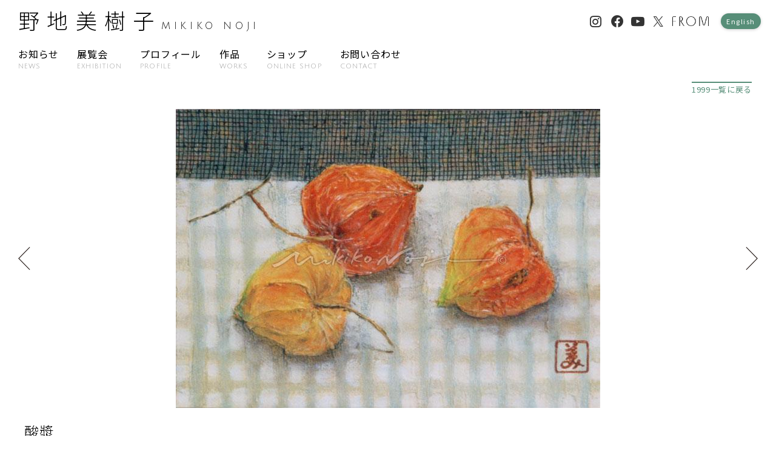

--- FILE ---
content_type: text/html; charset=UTF-8
request_url: https://nojimikiko.jp/works/series/trees/1999-18.html
body_size: 7434
content:
<!DOCTYPE HTML>
<html lang="ja">
<head>
<meta charset="utf-8">
<meta http-equiv="X-UA-Compatible" content="IE=edge">
<meta name="viewport" content="width=device-width, initial-scale=1">


<script src="https://nojimikiko.jp/wpcms/wp-content/themes/nojimikiko/css/slick.css"></script>
<link rel="stylesheet" href="https://nojimikiko.jp/wpcms/wp-content/themes/nojimikiko/css/reset.css?1644970436" type="text/css">
<link rel="stylesheet" href="https://nojimikiko.jp/wpcms/wp-content/themes/nojimikiko/css/layout.css?1644970435" type="text/css">
<link rel="stylesheet" href="https://nojimikiko.jp/wpcms/wp-content/themes/nojimikiko/style.css?1724223203" >

<link rel="apple-touch-icon" sizes="180x180" href="https://nojimikiko.jp/wpcms/wp-content/themes/nojimikiko/favicon/apple-touch-icon.png">
<link rel="icon" type="image/png" sizes="32x32" href="https://nojimikiko.jp/wpcms/wp-content/themes/nojimikiko/favicon/favicon-32x32.png">
<link rel="icon" type="image/png" sizes="16x16" href="https://nojimikiko.jp/wpcms/wp-content/themes/nojimikiko/favicon/favicon-16x16.png">
<link rel="manifest" href="https://nojimikiko.jp/wpcms/wp-content/themes/nojimikiko/favicon/site.webmanifest">
<link rel="mask-icon" href="https://nojimikiko.jp/wpcms/wp-content/themes/nojimikiko/favicon/safari-pinned-tab.svg" color="#5bbad5">
<meta name="msapplication-TileColor" content="#2d89ef">
<meta name="theme-color" content="#ffffff">

<script src="https://ajax.googleapis.com/ajax/libs/jquery/3.1.1/jquery.min.js"></script>

<title>酸漿 | 野地美樹子</title>
<meta name='robots' content='max-image-preview:large' />
<link rel="alternate" title="oEmbed (JSON)" type="application/json+oembed" href="https://nojimikiko.jp/wp-json/oembed/1.0/embed?url=https%3A%2F%2Fnojimikiko.jp%2Fworks%2Fseries%2Ftrees%2F1999-18.html" />
<link rel="alternate" title="oEmbed (XML)" type="text/xml+oembed" href="https://nojimikiko.jp/wp-json/oembed/1.0/embed?url=https%3A%2F%2Fnojimikiko.jp%2Fworks%2Fseries%2Ftrees%2F1999-18.html&#038;format=xml" />
<style id='wp-img-auto-sizes-contain-inline-css' type='text/css'>
img:is([sizes=auto i],[sizes^="auto," i]){contain-intrinsic-size:3000px 1500px}
/*# sourceURL=wp-img-auto-sizes-contain-inline-css */
</style>
<link rel='stylesheet' id='sbi_styles-css' href='https://nojimikiko.jp/wpcms/wp-content/plugins/instagram-feed/css/sbi-styles.min.css?ver=6.10.0' type='text/css' media='all' />
<style id='wp-block-library-inline-css' type='text/css'>
:root{--wp-block-synced-color:#7a00df;--wp-block-synced-color--rgb:122,0,223;--wp-bound-block-color:var(--wp-block-synced-color);--wp-editor-canvas-background:#ddd;--wp-admin-theme-color:#007cba;--wp-admin-theme-color--rgb:0,124,186;--wp-admin-theme-color-darker-10:#006ba1;--wp-admin-theme-color-darker-10--rgb:0,107,160.5;--wp-admin-theme-color-darker-20:#005a87;--wp-admin-theme-color-darker-20--rgb:0,90,135;--wp-admin-border-width-focus:2px}@media (min-resolution:192dpi){:root{--wp-admin-border-width-focus:1.5px}}.wp-element-button{cursor:pointer}:root .has-very-light-gray-background-color{background-color:#eee}:root .has-very-dark-gray-background-color{background-color:#313131}:root .has-very-light-gray-color{color:#eee}:root .has-very-dark-gray-color{color:#313131}:root .has-vivid-green-cyan-to-vivid-cyan-blue-gradient-background{background:linear-gradient(135deg,#00d084,#0693e3)}:root .has-purple-crush-gradient-background{background:linear-gradient(135deg,#34e2e4,#4721fb 50%,#ab1dfe)}:root .has-hazy-dawn-gradient-background{background:linear-gradient(135deg,#faaca8,#dad0ec)}:root .has-subdued-olive-gradient-background{background:linear-gradient(135deg,#fafae1,#67a671)}:root .has-atomic-cream-gradient-background{background:linear-gradient(135deg,#fdd79a,#004a59)}:root .has-nightshade-gradient-background{background:linear-gradient(135deg,#330968,#31cdcf)}:root .has-midnight-gradient-background{background:linear-gradient(135deg,#020381,#2874fc)}:root{--wp--preset--font-size--normal:16px;--wp--preset--font-size--huge:42px}.has-regular-font-size{font-size:1em}.has-larger-font-size{font-size:2.625em}.has-normal-font-size{font-size:var(--wp--preset--font-size--normal)}.has-huge-font-size{font-size:var(--wp--preset--font-size--huge)}.has-text-align-center{text-align:center}.has-text-align-left{text-align:left}.has-text-align-right{text-align:right}.has-fit-text{white-space:nowrap!important}#end-resizable-editor-section{display:none}.aligncenter{clear:both}.items-justified-left{justify-content:flex-start}.items-justified-center{justify-content:center}.items-justified-right{justify-content:flex-end}.items-justified-space-between{justify-content:space-between}.screen-reader-text{border:0;clip-path:inset(50%);height:1px;margin:-1px;overflow:hidden;padding:0;position:absolute;width:1px;word-wrap:normal!important}.screen-reader-text:focus{background-color:#ddd;clip-path:none;color:#444;display:block;font-size:1em;height:auto;left:5px;line-height:normal;padding:15px 23px 14px;text-decoration:none;top:5px;width:auto;z-index:100000}html :where(.has-border-color){border-style:solid}html :where([style*=border-top-color]){border-top-style:solid}html :where([style*=border-right-color]){border-right-style:solid}html :where([style*=border-bottom-color]){border-bottom-style:solid}html :where([style*=border-left-color]){border-left-style:solid}html :where([style*=border-width]){border-style:solid}html :where([style*=border-top-width]){border-top-style:solid}html :where([style*=border-right-width]){border-right-style:solid}html :where([style*=border-bottom-width]){border-bottom-style:solid}html :where([style*=border-left-width]){border-left-style:solid}html :where(img[class*=wp-image-]){height:auto;max-width:100%}:where(figure){margin:0 0 1em}html :where(.is-position-sticky){--wp-admin--admin-bar--position-offset:var(--wp-admin--admin-bar--height,0px)}@media screen and (max-width:600px){html :where(.is-position-sticky){--wp-admin--admin-bar--position-offset:0px}}

/*# sourceURL=wp-block-library-inline-css */
</style><style id='global-styles-inline-css' type='text/css'>
:root{--wp--preset--aspect-ratio--square: 1;--wp--preset--aspect-ratio--4-3: 4/3;--wp--preset--aspect-ratio--3-4: 3/4;--wp--preset--aspect-ratio--3-2: 3/2;--wp--preset--aspect-ratio--2-3: 2/3;--wp--preset--aspect-ratio--16-9: 16/9;--wp--preset--aspect-ratio--9-16: 9/16;--wp--preset--color--black: #000000;--wp--preset--color--cyan-bluish-gray: #abb8c3;--wp--preset--color--white: #ffffff;--wp--preset--color--pale-pink: #f78da7;--wp--preset--color--vivid-red: #cf2e2e;--wp--preset--color--luminous-vivid-orange: #ff6900;--wp--preset--color--luminous-vivid-amber: #fcb900;--wp--preset--color--light-green-cyan: #7bdcb5;--wp--preset--color--vivid-green-cyan: #00d084;--wp--preset--color--pale-cyan-blue: #8ed1fc;--wp--preset--color--vivid-cyan-blue: #0693e3;--wp--preset--color--vivid-purple: #9b51e0;--wp--preset--gradient--vivid-cyan-blue-to-vivid-purple: linear-gradient(135deg,rgb(6,147,227) 0%,rgb(155,81,224) 100%);--wp--preset--gradient--light-green-cyan-to-vivid-green-cyan: linear-gradient(135deg,rgb(122,220,180) 0%,rgb(0,208,130) 100%);--wp--preset--gradient--luminous-vivid-amber-to-luminous-vivid-orange: linear-gradient(135deg,rgb(252,185,0) 0%,rgb(255,105,0) 100%);--wp--preset--gradient--luminous-vivid-orange-to-vivid-red: linear-gradient(135deg,rgb(255,105,0) 0%,rgb(207,46,46) 100%);--wp--preset--gradient--very-light-gray-to-cyan-bluish-gray: linear-gradient(135deg,rgb(238,238,238) 0%,rgb(169,184,195) 100%);--wp--preset--gradient--cool-to-warm-spectrum: linear-gradient(135deg,rgb(74,234,220) 0%,rgb(151,120,209) 20%,rgb(207,42,186) 40%,rgb(238,44,130) 60%,rgb(251,105,98) 80%,rgb(254,248,76) 100%);--wp--preset--gradient--blush-light-purple: linear-gradient(135deg,rgb(255,206,236) 0%,rgb(152,150,240) 100%);--wp--preset--gradient--blush-bordeaux: linear-gradient(135deg,rgb(254,205,165) 0%,rgb(254,45,45) 50%,rgb(107,0,62) 100%);--wp--preset--gradient--luminous-dusk: linear-gradient(135deg,rgb(255,203,112) 0%,rgb(199,81,192) 50%,rgb(65,88,208) 100%);--wp--preset--gradient--pale-ocean: linear-gradient(135deg,rgb(255,245,203) 0%,rgb(182,227,212) 50%,rgb(51,167,181) 100%);--wp--preset--gradient--electric-grass: linear-gradient(135deg,rgb(202,248,128) 0%,rgb(113,206,126) 100%);--wp--preset--gradient--midnight: linear-gradient(135deg,rgb(2,3,129) 0%,rgb(40,116,252) 100%);--wp--preset--font-size--small: 13px;--wp--preset--font-size--medium: 20px;--wp--preset--font-size--large: 36px;--wp--preset--font-size--x-large: 42px;--wp--preset--spacing--20: 0.44rem;--wp--preset--spacing--30: 0.67rem;--wp--preset--spacing--40: 1rem;--wp--preset--spacing--50: 1.5rem;--wp--preset--spacing--60: 2.25rem;--wp--preset--spacing--70: 3.38rem;--wp--preset--spacing--80: 5.06rem;--wp--preset--shadow--natural: 6px 6px 9px rgba(0, 0, 0, 0.2);--wp--preset--shadow--deep: 12px 12px 50px rgba(0, 0, 0, 0.4);--wp--preset--shadow--sharp: 6px 6px 0px rgba(0, 0, 0, 0.2);--wp--preset--shadow--outlined: 6px 6px 0px -3px rgb(255, 255, 255), 6px 6px rgb(0, 0, 0);--wp--preset--shadow--crisp: 6px 6px 0px rgb(0, 0, 0);}:where(.is-layout-flex){gap: 0.5em;}:where(.is-layout-grid){gap: 0.5em;}body .is-layout-flex{display: flex;}.is-layout-flex{flex-wrap: wrap;align-items: center;}.is-layout-flex > :is(*, div){margin: 0;}body .is-layout-grid{display: grid;}.is-layout-grid > :is(*, div){margin: 0;}:where(.wp-block-columns.is-layout-flex){gap: 2em;}:where(.wp-block-columns.is-layout-grid){gap: 2em;}:where(.wp-block-post-template.is-layout-flex){gap: 1.25em;}:where(.wp-block-post-template.is-layout-grid){gap: 1.25em;}.has-black-color{color: var(--wp--preset--color--black) !important;}.has-cyan-bluish-gray-color{color: var(--wp--preset--color--cyan-bluish-gray) !important;}.has-white-color{color: var(--wp--preset--color--white) !important;}.has-pale-pink-color{color: var(--wp--preset--color--pale-pink) !important;}.has-vivid-red-color{color: var(--wp--preset--color--vivid-red) !important;}.has-luminous-vivid-orange-color{color: var(--wp--preset--color--luminous-vivid-orange) !important;}.has-luminous-vivid-amber-color{color: var(--wp--preset--color--luminous-vivid-amber) !important;}.has-light-green-cyan-color{color: var(--wp--preset--color--light-green-cyan) !important;}.has-vivid-green-cyan-color{color: var(--wp--preset--color--vivid-green-cyan) !important;}.has-pale-cyan-blue-color{color: var(--wp--preset--color--pale-cyan-blue) !important;}.has-vivid-cyan-blue-color{color: var(--wp--preset--color--vivid-cyan-blue) !important;}.has-vivid-purple-color{color: var(--wp--preset--color--vivid-purple) !important;}.has-black-background-color{background-color: var(--wp--preset--color--black) !important;}.has-cyan-bluish-gray-background-color{background-color: var(--wp--preset--color--cyan-bluish-gray) !important;}.has-white-background-color{background-color: var(--wp--preset--color--white) !important;}.has-pale-pink-background-color{background-color: var(--wp--preset--color--pale-pink) !important;}.has-vivid-red-background-color{background-color: var(--wp--preset--color--vivid-red) !important;}.has-luminous-vivid-orange-background-color{background-color: var(--wp--preset--color--luminous-vivid-orange) !important;}.has-luminous-vivid-amber-background-color{background-color: var(--wp--preset--color--luminous-vivid-amber) !important;}.has-light-green-cyan-background-color{background-color: var(--wp--preset--color--light-green-cyan) !important;}.has-vivid-green-cyan-background-color{background-color: var(--wp--preset--color--vivid-green-cyan) !important;}.has-pale-cyan-blue-background-color{background-color: var(--wp--preset--color--pale-cyan-blue) !important;}.has-vivid-cyan-blue-background-color{background-color: var(--wp--preset--color--vivid-cyan-blue) !important;}.has-vivid-purple-background-color{background-color: var(--wp--preset--color--vivid-purple) !important;}.has-black-border-color{border-color: var(--wp--preset--color--black) !important;}.has-cyan-bluish-gray-border-color{border-color: var(--wp--preset--color--cyan-bluish-gray) !important;}.has-white-border-color{border-color: var(--wp--preset--color--white) !important;}.has-pale-pink-border-color{border-color: var(--wp--preset--color--pale-pink) !important;}.has-vivid-red-border-color{border-color: var(--wp--preset--color--vivid-red) !important;}.has-luminous-vivid-orange-border-color{border-color: var(--wp--preset--color--luminous-vivid-orange) !important;}.has-luminous-vivid-amber-border-color{border-color: var(--wp--preset--color--luminous-vivid-amber) !important;}.has-light-green-cyan-border-color{border-color: var(--wp--preset--color--light-green-cyan) !important;}.has-vivid-green-cyan-border-color{border-color: var(--wp--preset--color--vivid-green-cyan) !important;}.has-pale-cyan-blue-border-color{border-color: var(--wp--preset--color--pale-cyan-blue) !important;}.has-vivid-cyan-blue-border-color{border-color: var(--wp--preset--color--vivid-cyan-blue) !important;}.has-vivid-purple-border-color{border-color: var(--wp--preset--color--vivid-purple) !important;}.has-vivid-cyan-blue-to-vivid-purple-gradient-background{background: var(--wp--preset--gradient--vivid-cyan-blue-to-vivid-purple) !important;}.has-light-green-cyan-to-vivid-green-cyan-gradient-background{background: var(--wp--preset--gradient--light-green-cyan-to-vivid-green-cyan) !important;}.has-luminous-vivid-amber-to-luminous-vivid-orange-gradient-background{background: var(--wp--preset--gradient--luminous-vivid-amber-to-luminous-vivid-orange) !important;}.has-luminous-vivid-orange-to-vivid-red-gradient-background{background: var(--wp--preset--gradient--luminous-vivid-orange-to-vivid-red) !important;}.has-very-light-gray-to-cyan-bluish-gray-gradient-background{background: var(--wp--preset--gradient--very-light-gray-to-cyan-bluish-gray) !important;}.has-cool-to-warm-spectrum-gradient-background{background: var(--wp--preset--gradient--cool-to-warm-spectrum) !important;}.has-blush-light-purple-gradient-background{background: var(--wp--preset--gradient--blush-light-purple) !important;}.has-blush-bordeaux-gradient-background{background: var(--wp--preset--gradient--blush-bordeaux) !important;}.has-luminous-dusk-gradient-background{background: var(--wp--preset--gradient--luminous-dusk) !important;}.has-pale-ocean-gradient-background{background: var(--wp--preset--gradient--pale-ocean) !important;}.has-electric-grass-gradient-background{background: var(--wp--preset--gradient--electric-grass) !important;}.has-midnight-gradient-background{background: var(--wp--preset--gradient--midnight) !important;}.has-small-font-size{font-size: var(--wp--preset--font-size--small) !important;}.has-medium-font-size{font-size: var(--wp--preset--font-size--medium) !important;}.has-large-font-size{font-size: var(--wp--preset--font-size--large) !important;}.has-x-large-font-size{font-size: var(--wp--preset--font-size--x-large) !important;}
/*# sourceURL=global-styles-inline-css */
</style>

<style id='classic-theme-styles-inline-css' type='text/css'>
/*! This file is auto-generated */
.wp-block-button__link{color:#fff;background-color:#32373c;border-radius:9999px;box-shadow:none;text-decoration:none;padding:calc(.667em + 2px) calc(1.333em + 2px);font-size:1.125em}.wp-block-file__button{background:#32373c;color:#fff;text-decoration:none}
/*# sourceURL=/wp-includes/css/classic-themes.min.css */
</style>
<link rel='stylesheet' id='bogo-css' href='https://nojimikiko.jp/wpcms/wp-content/plugins/bogo/includes/css/style.css?ver=3.9.1' type='text/css' media='all' />
<link rel='stylesheet' id='contact-form-7-css' href='https://nojimikiko.jp/wpcms/wp-content/plugins/contact-form-7/includes/css/styles.css?ver=6.0.2' type='text/css' media='all' />
<link rel="https://api.w.org/" href="https://nojimikiko.jp/wp-json/" /><link rel="alternate" title="JSON" type="application/json" href="https://nojimikiko.jp/wp-json/wp/v2/posts/6532" /><link rel="canonical" href="https://nojimikiko.jp/works/series/trees/1999-18.html" />
<link rel="alternate" href="https://nojimikiko.jp/en/works/series/trees/1999-18.html" hreflang="en-US" />
<link rel="alternate" href="https://nojimikiko.jp/works/series/trees/1999-18.html" hreflang="ja" />

<meta property="og:title" content="酸漿 | 野地美樹子" />
<meta name="twitter:title" content="酸漿 | 野地美樹子" />

<meta name="description"  content="1999年 SM" />
<meta property="og:description" content="1999年 SM" />
<meta name="twitter:description" content="1999年 SM" />

<meta property="og:image" content="https://nojimikiko.jp/wpcms/wp-content/uploads/2022/05/1999-18.jpg?v=1715231334">
<meta name="twitter:card" content="summary_large_image" />
<meta property="og:type" content="article" />

<link rel="preconnect" href="https://fonts.googleapis.com">
<link rel="preconnect" href="https://fonts.gstatic.com" crossorigin>
<link href="https://fonts.googleapis.com/css2?family=Julius+Sans+One&family=Klee+One&family=Noto+Sans+JP:wght@300;400&display=swap" rel="stylesheet">

<!----------- google analytics [begin] ----------->
<script type="text/javascript">

 var _gaq = _gaq || [];
 _gaq.push(['_setAccount', 'UA-21286214-2']);
 _gaq.push(['_trackPageview']);

 (function() {
   var ga = document.createElement('script'); ga.type = 'text/javascript'; ga.async = true;
   ga.src = ('https:' == document.location.protocol ～ 'https://ssl' : 'http://www') + '.google-analytics.com/ga.js';
   var s = document.getElementsByTagName('script')[0]; s.parentNode.insertBefore(ga, s);
 })();

</script>
<!----------- google analytics [end] ----------->

</head>
<body id="1999-18">
<a id="backtop"></a>
<header>
<div class="header-grid">
	<div class="header-left">

		<div id="main-logo"><h1><a href="https://nojimikiko.jp">野地美樹子<span>MIKIKO NOJI</span></a></h1></div>

	</div>

	<nav class="header-sns header-sns-normal pc-only">
		<ul>

		<li id="navi-instagram" class="header-navi-sns"><a href="https://www.instagram.com/nojimikiko/" target="_blank">Instagram</a></li>
		<li id="navi-facebook" class="header-navi-sns"><a href="https://www.facebook.com/mikko.noji" target="_blank">Facebook</a></li>
		<li id="navi-youtube" class="header-navi-sns"><a href="https://www.youtube.com/channel/UCF3izYNQSgQ9Q3eVBvhxa_g" target="_blank">YouTube</a></li>
		<li id="navi-twitter" class="header-navi-sns"><a href="https://twitter.com/Noji_Mikiko" target="_blank">Twitter</a></li>
		<li id="navi-from"><a href="https://from-artists.com/" target="_blank">FROM</a></li>
<li class="navi-language"><ul class="bogo-language-switcher list-view"><li class="en-US en first"><span class="bogo-language-name"><a rel="alternate" hreflang="en-US" href="https://nojimikiko.jp/en/works/series/trees/1999-18.html" title="English">English</a></span></li>
<li class="ja current last"><span class="bogo-language-name"><a rel="alternate" hreflang="ja" href="https://nojimikiko.jp/works/series/trees/1999-18.html" title="日本語" class="current" aria-current="page">日本語</a></span></li>
</ul></li>

		</ul>
    </nav>
	<div class="header-bottom pc-only">

		<nav class="main-navi">
		<ul class="flex flex-sp-sep-2 flex-wrap">
		<li><a href="https://nojimikiko.jp/news/" class="menu-news ">お知らせ<span>NEWS</span></a></li>
		<li><a href="https://nojimikiko.jp/exhibition/" class="menu-exhibition ">展覧会<span>EXHIBITION</span></a></li>
		<li><a href="https://nojimikiko.jp/profile/" class="menu-profile ">プロフィール<span>PROFILE</span></a></li>
		<li><a href="https://nojimikiko.jp/works/2023/" class="menu-works ">作品<span>WORKS</span></a></li>
		<li><a href="https://nojimikiko.theshop.jp/" class="menu-goods " target="_blank" rel="noopener">ショップ<span>ONLINE SHOP</span></a></li>
		<li><a href="https://nojimikiko.jp/contact/" class="menu-contact ">お問い合わせ<span>CONTACT</span></a></li>
		</ul>
		</nav>

	</div>

</div>
</header>
<a class="drawr-btn"><span>&nbsp;</span></a>
<nav class="drawr">
	<ul class="drawer-menu">
		<li>
			<ul class="drawer-lang flex">
<li class="navi-language"><ul class="bogo-language-switcher list-view"><li class="en-US en first"><span class="bogo-language-name"><a rel="alternate" hreflang="en-US" href="https://nojimikiko.jp/en/works/series/trees/1999-18.html" title="English">English</a></span></li>
<li class="ja current last"><span class="bogo-language-name"><a rel="alternate" hreflang="ja" href="https://nojimikiko.jp/works/series/trees/1999-18.html" title="日本語" class="current" aria-current="page">日本語</a></span></li>
</ul></li>
			</ul>
			<div class="drawer-search container-fluid">
<form method="get" id="searchform" action="https://nojimikiko.jp">
<input type="text" name="s" id="s" placeholder="作品検索"/>
<button type="submit">検索する</button>
</form>
			</div>
		</li>


		<li><a href="https://nojimikiko.jp/">TOP</a></li>

		<li><a href="https://nojimikiko.jp/news/">お知らせ</a></li>
		<li><a href="https://nojimikiko.jp/exhibition/">展覧会</a></li>
		<li class="has-submenu"><div class="accordion">プロフィール</div>
			<nav class="drawr-sub-container">
				<ul class="drawr-sub drawr-sub-normal">
					<li><a href="https://nojimikiko.jp/profile">略歴・賞歴</a></li>
					<li><a href="https://nojimikiko.jp/profile-2">コンセプト</a></li>
				<ul>
			</nav>
		</li>
		<li class="has-submenu"><div class="accordion">作品</div>
<nav class="drawr-sub-container"><ul id="menu-%e5%b9%b4%e5%88%a5%e3%83%a1%e3%83%8b%e3%83%a5%e3%83%bc" class="drawr-sub drawr-sub-year"><li id="menu-item-7921" class="menu-item menu-item-type-taxonomy menu-item-object-category menu-item-7921"><a href="https://nojimikiko.jp/category/works/2023">2023</a></li>
<li id="menu-item-7455" class="menu-item menu-item-type-taxonomy menu-item-object-category menu-item-7455"><a href="https://nojimikiko.jp/category/works/2022">2022</a></li>
<li id="menu-item-2436" class="menu-item menu-item-type-taxonomy menu-item-object-category menu-item-2436"><a href="https://nojimikiko.jp/category/works/2021">2021</a></li>
<li id="menu-item-2435" class="menu-item menu-item-type-taxonomy menu-item-object-category menu-item-2435"><a href="https://nojimikiko.jp/category/works/2020">2020</a></li>
<li id="menu-item-2434" class="menu-item menu-item-type-taxonomy menu-item-object-category menu-item-2434"><a href="https://nojimikiko.jp/category/works/2019">2019</a></li>
<li id="menu-item-2433" class="menu-item menu-item-type-taxonomy menu-item-object-category menu-item-2433"><a href="https://nojimikiko.jp/category/works/2018">2018</a></li>
<li id="menu-item-2432" class="menu-item menu-item-type-taxonomy menu-item-object-category menu-item-2432"><a href="https://nojimikiko.jp/category/works/2017">2017</a></li>
<li id="menu-item-2431" class="menu-item menu-item-type-taxonomy menu-item-object-category menu-item-2431"><a href="https://nojimikiko.jp/category/works/2016">2016</a></li>
<li id="menu-item-2430" class="menu-item menu-item-type-taxonomy menu-item-object-category menu-item-2430"><a href="https://nojimikiko.jp/category/works/2015">2015</a></li>
<li id="menu-item-2429" class="menu-item menu-item-type-taxonomy menu-item-object-category menu-item-2429"><a href="https://nojimikiko.jp/category/works/2014">2014</a></li>
<li id="menu-item-2615" class="menu-item menu-item-type-taxonomy menu-item-object-category menu-item-2615"><a href="https://nojimikiko.jp/category/works/2013">2013</a></li>
<li id="menu-item-2967" class="menu-item menu-item-type-taxonomy menu-item-object-category menu-item-2967"><a href="https://nojimikiko.jp/category/works/2012">2012</a></li>
<li id="menu-item-3319" class="menu-item menu-item-type-taxonomy menu-item-object-category menu-item-3319"><a href="https://nojimikiko.jp/category/works/2011">2011</a></li>
<li id="menu-item-4281" class="menu-item menu-item-type-taxonomy menu-item-object-category menu-item-4281"><a href="https://nojimikiko.jp/category/works/2010">2010</a></li>
<li id="menu-item-4280" class="menu-item menu-item-type-taxonomy menu-item-object-category menu-item-4280"><a href="https://nojimikiko.jp/category/works/2009">2009</a></li>
<li id="menu-item-4718" class="menu-item menu-item-type-taxonomy menu-item-object-category menu-item-4718"><a href="https://nojimikiko.jp/category/works/2008">2008</a></li>
<li id="menu-item-5162" class="menu-item menu-item-type-taxonomy menu-item-object-category menu-item-5162"><a href="https://nojimikiko.jp/category/works/2007">2007</a></li>
<li id="menu-item-5473" class="menu-item menu-item-type-taxonomy menu-item-object-category menu-item-5473"><a href="https://nojimikiko.jp/category/works/2006">2006</a></li>
<li id="menu-item-5993" class="menu-item menu-item-type-taxonomy menu-item-object-category menu-item-5993"><a href="https://nojimikiko.jp/category/works/2005">2005</a></li>
<li id="menu-item-5992" class="menu-item menu-item-type-taxonomy menu-item-object-category menu-item-5992"><a href="https://nojimikiko.jp/category/works/2004">2004</a></li>
<li id="menu-item-6253" class="menu-item menu-item-type-taxonomy menu-item-object-category menu-item-6253"><a href="https://nojimikiko.jp/category/works/2003">2003</a></li>
<li id="menu-item-6252" class="menu-item menu-item-type-taxonomy menu-item-object-category menu-item-6252"><a href="https://nojimikiko.jp/category/works/2002">2002</a></li>
<li id="menu-item-6573" class="menu-item menu-item-type-taxonomy menu-item-object-category menu-item-6573"><a href="https://nojimikiko.jp/category/works/2001">2001</a></li>
<li id="menu-item-6572" class="menu-item menu-item-type-taxonomy menu-item-object-category menu-item-6572"><a href="https://nojimikiko.jp/category/works/2000">2000</a></li>
<li id="menu-item-6637" class="menu-item menu-item-type-taxonomy menu-item-object-category current-post-ancestor current-menu-parent current-post-parent menu-item-6637"><a href="https://nojimikiko.jp/category/works/1999">1999</a></li>
<li id="menu-item-6636" class="menu-item menu-item-type-taxonomy menu-item-object-category menu-item-6636"><a href="https://nojimikiko.jp/category/works/1998">1998</a></li>
</ul></nav></li>
		<li><a href="https://nojimikiko.theshop.jp/" target="_blank" rel="noopener">ONLINE SHOP</a></div>

		</li>
		<li><a href="https://nojimikiko.jp/contact/">お問い合わせ</a></li>


		<li class="container">
			<ul class="drawer-snsmenu">
		<li id="navi-instagram" class="header-navi-sns"><a href="https://www.instagram.com/nojimikiko/" target="_blank">Instagram</a></li>
		<li id="navi-facebook" class="header-navi-sns"><a href="https://www.facebook.com/mikko.noji" target="_blank">Facebook</a></li>
		<li id="navi-youtube" class="header-navi-sns"><a href="https://www.youtube.com/channel/UCF3izYNQSgQ9Q3eVBvhxa_g" target="_blank">YouTube</a></li>
		<li id="navi-twitter" class="header-navi-sns"><a href="https://twitter.com/Noji_Mikiko" target="_blank">Twitter</a></li>
		<li id="navi-from"><a href="https://from-artists.com/" target="_blank">FROM</a></li>
			</ul>
		</li>
	</ul>
</nav>
<a name="backtop" id="backtop"> </a><nav class="container single-backbtn">   	<div class="single-back-jp">

<a href="https://nojimikiko.jp/works/1999">1999</a>

</div></nav>

<article class="single-container">

<div class="works-img flex flex-middle">
		<div class="next-postlink">
	<a href="https://nojimikiko.jp/works/series/trees/1999-19.html" rel="next"><img src="https://nojimikiko.jp/wpcms/wp-content/themes/nojimikiko/images/etc/arrow-next.svg" alt="次の作品へ" /></a>	</div>
	<div class="container works-img wide-off">
	<img width="700" height="494" src="https://nojimikiko.jp/wpcms/wp-content/uploads/2022/05/1999-18.jpg?v=1715231334" class="attachment-full size-full wp-post-image" alt="" decoding="async" fetchpriority="high" /></div>

		<div class="before-postlink">
	<a href="https://nojimikiko.jp/works/series/trees/1999-17.html" rel="prev"><img src="https://nojimikiko.jp/wpcms/wp-content/themes/nojimikiko/images/etc/arrow-prev.svg" alt="前の作品へ" /></a>	</div>
	



</div>
<div class="container">
	<div class="single-content">
	<h1>酸漿</h1>
<div class="works-year">1999年</div>
<div class="works-size">SM</div>


<div class="pojinashi">ポジなし</div>

	</div>
	<div class="entry-categories">
		<h4>カテゴリ</h4>

		<ul>
<li><a href="https://nojimikiko.jp/category/works/size/0-sm">0号・SM</a></li><li><a href="https://nojimikiko.jp/category/works/1999">1999</a></li><li><a href="https://nojimikiko.jp/category/works/series/trees">樹木・自然</a></li><li><a href="https://nojimikiko.jp/category/works/season/autumn">秋</a></li>		</ul>
	</div>
</div>
</article>
<footer class="container-fluid">
	<div class="footer-normal">
		<div class="pagebackswitch"><a href="#backtop" class="btn-backtop scroll">このページの一番上に戻る</a></div>
		<div id="copyright">&copy; MIKIKO NOJI All rights reserved.</div>
	</div>

</footer>

<nav class="footer-sns sp-only">
		<ul>
		<li id="navi-instagram" class="header-navi-sns"><a href="https://www.instagram.com/nojimikiko/" target="_blank">Instagram</a></li>
		<li id="navi-facebook" class="header-navi-sns"><a href="https://www.facebook.com/mikko.noji" target="_blank">Facebook</a></li>
		<li id="navi-youtube" class="header-navi-sns"><a href="https://www.youtube.com/channel/UCF3izYNQSgQ9Q3eVBvhxa_g" target="_blank">YouTube</a></li>
		<li id="navi-twitter" class="header-navi-sns"><a href="https://twitter.com/Noji_Mikiko" target="_blank">Twitter</a></li>
		<li id="navi-from"><a href="https://from-artists.com/" target="_blank">FROM</a></li>
		</ul>
</nav>

<script src="https://nojimikiko.jp/wpcms/wp-content/themes/nojimikiko/js/drawr.js"></script>
<script src="https://nojimikiko.jp/wpcms/wp-content/themes/nojimikiko/js/smoothscroll.js"></script>
<script src="https://nojimikiko.jp/wpcms/wp-content/themes/nojimikiko/js/pageback.js"></script>
<script type="speculationrules">
{"prefetch":[{"source":"document","where":{"and":[{"href_matches":"/*"},{"not":{"href_matches":["/wpcms/wp-*.php","/wpcms/wp-admin/*","/wpcms/wp-content/uploads/*","/wpcms/wp-content/*","/wpcms/wp-content/plugins/*","/wpcms/wp-content/themes/nojimikiko/*","/*\\?(.+)"]}},{"not":{"selector_matches":"a[rel~=\"nofollow\"]"}},{"not":{"selector_matches":".no-prefetch, .no-prefetch a"}}]},"eagerness":"conservative"}]}
</script>
<!-- Instagram Feed JS -->
<script type="text/javascript">
var sbiajaxurl = "https://nojimikiko.jp/wpcms/wp-admin/admin-ajax.php";
</script>
<script type="text/javascript" src="https://nojimikiko.jp/wpcms/wp-includes/js/dist/hooks.min.js?ver=dd5603f07f9220ed27f1" id="wp-hooks-js"></script>
<script type="text/javascript" src="https://nojimikiko.jp/wpcms/wp-includes/js/dist/i18n.min.js?ver=c26c3dc7bed366793375" id="wp-i18n-js"></script>
<script type="text/javascript" id="wp-i18n-js-after">
/* <![CDATA[ */
wp.i18n.setLocaleData( { 'text direction\u0004ltr': [ 'ltr' ] } );
//# sourceURL=wp-i18n-js-after
/* ]]> */
</script>
<script type="text/javascript" src="https://nojimikiko.jp/wpcms/wp-content/plugins/contact-form-7/includes/swv/js/index.js?ver=6.0.2" id="swv-js"></script>
<script type="text/javascript" id="contact-form-7-js-translations">
/* <![CDATA[ */
( function( domain, translations ) {
	var localeData = translations.locale_data[ domain ] || translations.locale_data.messages;
	localeData[""].domain = domain;
	wp.i18n.setLocaleData( localeData, domain );
} )( "contact-form-7", {"translation-revision-date":"2024-11-05 02:21:01+0000","generator":"GlotPress\/4.0.1","domain":"messages","locale_data":{"messages":{"":{"domain":"messages","plural-forms":"nplurals=1; plural=0;","lang":"ja_JP"},"This contact form is placed in the wrong place.":["\u3053\u306e\u30b3\u30f3\u30bf\u30af\u30c8\u30d5\u30a9\u30fc\u30e0\u306f\u9593\u9055\u3063\u305f\u4f4d\u7f6e\u306b\u7f6e\u304b\u308c\u3066\u3044\u307e\u3059\u3002"],"Error:":["\u30a8\u30e9\u30fc:"]}},"comment":{"reference":"includes\/js\/index.js"}} );
//# sourceURL=contact-form-7-js-translations
/* ]]> */
</script>
<script type="text/javascript" id="contact-form-7-js-before">
/* <![CDATA[ */
var wpcf7 = {
    "api": {
        "root": "https:\/\/nojimikiko.jp\/wp-json\/",
        "namespace": "contact-form-7\/v1"
    }
};
//# sourceURL=contact-form-7-js-before
/* ]]> */
</script>
<script type="text/javascript" src="https://nojimikiko.jp/wpcms/wp-content/plugins/contact-form-7/includes/js/index.js?ver=6.0.2" id="contact-form-7-js"></script>
<script type="text/javascript" src="https://www.google.com/recaptcha/api.js?render=6LewK00iAAAAACM81poty0duWBXQY0dgWKACwn99&amp;ver=3.0" id="google-recaptcha-js"></script>
<script type="text/javascript" src="https://nojimikiko.jp/wpcms/wp-includes/js/dist/vendor/wp-polyfill.min.js?ver=3.15.0" id="wp-polyfill-js"></script>
<script type="text/javascript" id="wpcf7-recaptcha-js-before">
/* <![CDATA[ */
var wpcf7_recaptcha = {
    "sitekey": "6LewK00iAAAAACM81poty0duWBXQY0dgWKACwn99",
    "actions": {
        "homepage": "homepage",
        "contactform": "contactform"
    }
};
//# sourceURL=wpcf7-recaptcha-js-before
/* ]]> */
</script>
<script type="text/javascript" src="https://nojimikiko.jp/wpcms/wp-content/plugins/contact-form-7/modules/recaptcha/index.js?ver=6.0.2" id="wpcf7-recaptcha-js"></script>
</body>
</html>

--- FILE ---
content_type: text/html; charset=utf-8
request_url: https://www.google.com/recaptcha/api2/anchor?ar=1&k=6LewK00iAAAAACM81poty0duWBXQY0dgWKACwn99&co=aHR0cHM6Ly9ub2ppbWlraWtvLmpwOjQ0Mw..&hl=en&v=PoyoqOPhxBO7pBk68S4YbpHZ&size=invisible&anchor-ms=20000&execute-ms=30000&cb=l2za1z3enadx
body_size: 49026
content:
<!DOCTYPE HTML><html dir="ltr" lang="en"><head><meta http-equiv="Content-Type" content="text/html; charset=UTF-8">
<meta http-equiv="X-UA-Compatible" content="IE=edge">
<title>reCAPTCHA</title>
<style type="text/css">
/* cyrillic-ext */
@font-face {
  font-family: 'Roboto';
  font-style: normal;
  font-weight: 400;
  font-stretch: 100%;
  src: url(//fonts.gstatic.com/s/roboto/v48/KFO7CnqEu92Fr1ME7kSn66aGLdTylUAMa3GUBHMdazTgWw.woff2) format('woff2');
  unicode-range: U+0460-052F, U+1C80-1C8A, U+20B4, U+2DE0-2DFF, U+A640-A69F, U+FE2E-FE2F;
}
/* cyrillic */
@font-face {
  font-family: 'Roboto';
  font-style: normal;
  font-weight: 400;
  font-stretch: 100%;
  src: url(//fonts.gstatic.com/s/roboto/v48/KFO7CnqEu92Fr1ME7kSn66aGLdTylUAMa3iUBHMdazTgWw.woff2) format('woff2');
  unicode-range: U+0301, U+0400-045F, U+0490-0491, U+04B0-04B1, U+2116;
}
/* greek-ext */
@font-face {
  font-family: 'Roboto';
  font-style: normal;
  font-weight: 400;
  font-stretch: 100%;
  src: url(//fonts.gstatic.com/s/roboto/v48/KFO7CnqEu92Fr1ME7kSn66aGLdTylUAMa3CUBHMdazTgWw.woff2) format('woff2');
  unicode-range: U+1F00-1FFF;
}
/* greek */
@font-face {
  font-family: 'Roboto';
  font-style: normal;
  font-weight: 400;
  font-stretch: 100%;
  src: url(//fonts.gstatic.com/s/roboto/v48/KFO7CnqEu92Fr1ME7kSn66aGLdTylUAMa3-UBHMdazTgWw.woff2) format('woff2');
  unicode-range: U+0370-0377, U+037A-037F, U+0384-038A, U+038C, U+038E-03A1, U+03A3-03FF;
}
/* math */
@font-face {
  font-family: 'Roboto';
  font-style: normal;
  font-weight: 400;
  font-stretch: 100%;
  src: url(//fonts.gstatic.com/s/roboto/v48/KFO7CnqEu92Fr1ME7kSn66aGLdTylUAMawCUBHMdazTgWw.woff2) format('woff2');
  unicode-range: U+0302-0303, U+0305, U+0307-0308, U+0310, U+0312, U+0315, U+031A, U+0326-0327, U+032C, U+032F-0330, U+0332-0333, U+0338, U+033A, U+0346, U+034D, U+0391-03A1, U+03A3-03A9, U+03B1-03C9, U+03D1, U+03D5-03D6, U+03F0-03F1, U+03F4-03F5, U+2016-2017, U+2034-2038, U+203C, U+2040, U+2043, U+2047, U+2050, U+2057, U+205F, U+2070-2071, U+2074-208E, U+2090-209C, U+20D0-20DC, U+20E1, U+20E5-20EF, U+2100-2112, U+2114-2115, U+2117-2121, U+2123-214F, U+2190, U+2192, U+2194-21AE, U+21B0-21E5, U+21F1-21F2, U+21F4-2211, U+2213-2214, U+2216-22FF, U+2308-230B, U+2310, U+2319, U+231C-2321, U+2336-237A, U+237C, U+2395, U+239B-23B7, U+23D0, U+23DC-23E1, U+2474-2475, U+25AF, U+25B3, U+25B7, U+25BD, U+25C1, U+25CA, U+25CC, U+25FB, U+266D-266F, U+27C0-27FF, U+2900-2AFF, U+2B0E-2B11, U+2B30-2B4C, U+2BFE, U+3030, U+FF5B, U+FF5D, U+1D400-1D7FF, U+1EE00-1EEFF;
}
/* symbols */
@font-face {
  font-family: 'Roboto';
  font-style: normal;
  font-weight: 400;
  font-stretch: 100%;
  src: url(//fonts.gstatic.com/s/roboto/v48/KFO7CnqEu92Fr1ME7kSn66aGLdTylUAMaxKUBHMdazTgWw.woff2) format('woff2');
  unicode-range: U+0001-000C, U+000E-001F, U+007F-009F, U+20DD-20E0, U+20E2-20E4, U+2150-218F, U+2190, U+2192, U+2194-2199, U+21AF, U+21E6-21F0, U+21F3, U+2218-2219, U+2299, U+22C4-22C6, U+2300-243F, U+2440-244A, U+2460-24FF, U+25A0-27BF, U+2800-28FF, U+2921-2922, U+2981, U+29BF, U+29EB, U+2B00-2BFF, U+4DC0-4DFF, U+FFF9-FFFB, U+10140-1018E, U+10190-1019C, U+101A0, U+101D0-101FD, U+102E0-102FB, U+10E60-10E7E, U+1D2C0-1D2D3, U+1D2E0-1D37F, U+1F000-1F0FF, U+1F100-1F1AD, U+1F1E6-1F1FF, U+1F30D-1F30F, U+1F315, U+1F31C, U+1F31E, U+1F320-1F32C, U+1F336, U+1F378, U+1F37D, U+1F382, U+1F393-1F39F, U+1F3A7-1F3A8, U+1F3AC-1F3AF, U+1F3C2, U+1F3C4-1F3C6, U+1F3CA-1F3CE, U+1F3D4-1F3E0, U+1F3ED, U+1F3F1-1F3F3, U+1F3F5-1F3F7, U+1F408, U+1F415, U+1F41F, U+1F426, U+1F43F, U+1F441-1F442, U+1F444, U+1F446-1F449, U+1F44C-1F44E, U+1F453, U+1F46A, U+1F47D, U+1F4A3, U+1F4B0, U+1F4B3, U+1F4B9, U+1F4BB, U+1F4BF, U+1F4C8-1F4CB, U+1F4D6, U+1F4DA, U+1F4DF, U+1F4E3-1F4E6, U+1F4EA-1F4ED, U+1F4F7, U+1F4F9-1F4FB, U+1F4FD-1F4FE, U+1F503, U+1F507-1F50B, U+1F50D, U+1F512-1F513, U+1F53E-1F54A, U+1F54F-1F5FA, U+1F610, U+1F650-1F67F, U+1F687, U+1F68D, U+1F691, U+1F694, U+1F698, U+1F6AD, U+1F6B2, U+1F6B9-1F6BA, U+1F6BC, U+1F6C6-1F6CF, U+1F6D3-1F6D7, U+1F6E0-1F6EA, U+1F6F0-1F6F3, U+1F6F7-1F6FC, U+1F700-1F7FF, U+1F800-1F80B, U+1F810-1F847, U+1F850-1F859, U+1F860-1F887, U+1F890-1F8AD, U+1F8B0-1F8BB, U+1F8C0-1F8C1, U+1F900-1F90B, U+1F93B, U+1F946, U+1F984, U+1F996, U+1F9E9, U+1FA00-1FA6F, U+1FA70-1FA7C, U+1FA80-1FA89, U+1FA8F-1FAC6, U+1FACE-1FADC, U+1FADF-1FAE9, U+1FAF0-1FAF8, U+1FB00-1FBFF;
}
/* vietnamese */
@font-face {
  font-family: 'Roboto';
  font-style: normal;
  font-weight: 400;
  font-stretch: 100%;
  src: url(//fonts.gstatic.com/s/roboto/v48/KFO7CnqEu92Fr1ME7kSn66aGLdTylUAMa3OUBHMdazTgWw.woff2) format('woff2');
  unicode-range: U+0102-0103, U+0110-0111, U+0128-0129, U+0168-0169, U+01A0-01A1, U+01AF-01B0, U+0300-0301, U+0303-0304, U+0308-0309, U+0323, U+0329, U+1EA0-1EF9, U+20AB;
}
/* latin-ext */
@font-face {
  font-family: 'Roboto';
  font-style: normal;
  font-weight: 400;
  font-stretch: 100%;
  src: url(//fonts.gstatic.com/s/roboto/v48/KFO7CnqEu92Fr1ME7kSn66aGLdTylUAMa3KUBHMdazTgWw.woff2) format('woff2');
  unicode-range: U+0100-02BA, U+02BD-02C5, U+02C7-02CC, U+02CE-02D7, U+02DD-02FF, U+0304, U+0308, U+0329, U+1D00-1DBF, U+1E00-1E9F, U+1EF2-1EFF, U+2020, U+20A0-20AB, U+20AD-20C0, U+2113, U+2C60-2C7F, U+A720-A7FF;
}
/* latin */
@font-face {
  font-family: 'Roboto';
  font-style: normal;
  font-weight: 400;
  font-stretch: 100%;
  src: url(//fonts.gstatic.com/s/roboto/v48/KFO7CnqEu92Fr1ME7kSn66aGLdTylUAMa3yUBHMdazQ.woff2) format('woff2');
  unicode-range: U+0000-00FF, U+0131, U+0152-0153, U+02BB-02BC, U+02C6, U+02DA, U+02DC, U+0304, U+0308, U+0329, U+2000-206F, U+20AC, U+2122, U+2191, U+2193, U+2212, U+2215, U+FEFF, U+FFFD;
}
/* cyrillic-ext */
@font-face {
  font-family: 'Roboto';
  font-style: normal;
  font-weight: 500;
  font-stretch: 100%;
  src: url(//fonts.gstatic.com/s/roboto/v48/KFO7CnqEu92Fr1ME7kSn66aGLdTylUAMa3GUBHMdazTgWw.woff2) format('woff2');
  unicode-range: U+0460-052F, U+1C80-1C8A, U+20B4, U+2DE0-2DFF, U+A640-A69F, U+FE2E-FE2F;
}
/* cyrillic */
@font-face {
  font-family: 'Roboto';
  font-style: normal;
  font-weight: 500;
  font-stretch: 100%;
  src: url(//fonts.gstatic.com/s/roboto/v48/KFO7CnqEu92Fr1ME7kSn66aGLdTylUAMa3iUBHMdazTgWw.woff2) format('woff2');
  unicode-range: U+0301, U+0400-045F, U+0490-0491, U+04B0-04B1, U+2116;
}
/* greek-ext */
@font-face {
  font-family: 'Roboto';
  font-style: normal;
  font-weight: 500;
  font-stretch: 100%;
  src: url(//fonts.gstatic.com/s/roboto/v48/KFO7CnqEu92Fr1ME7kSn66aGLdTylUAMa3CUBHMdazTgWw.woff2) format('woff2');
  unicode-range: U+1F00-1FFF;
}
/* greek */
@font-face {
  font-family: 'Roboto';
  font-style: normal;
  font-weight: 500;
  font-stretch: 100%;
  src: url(//fonts.gstatic.com/s/roboto/v48/KFO7CnqEu92Fr1ME7kSn66aGLdTylUAMa3-UBHMdazTgWw.woff2) format('woff2');
  unicode-range: U+0370-0377, U+037A-037F, U+0384-038A, U+038C, U+038E-03A1, U+03A3-03FF;
}
/* math */
@font-face {
  font-family: 'Roboto';
  font-style: normal;
  font-weight: 500;
  font-stretch: 100%;
  src: url(//fonts.gstatic.com/s/roboto/v48/KFO7CnqEu92Fr1ME7kSn66aGLdTylUAMawCUBHMdazTgWw.woff2) format('woff2');
  unicode-range: U+0302-0303, U+0305, U+0307-0308, U+0310, U+0312, U+0315, U+031A, U+0326-0327, U+032C, U+032F-0330, U+0332-0333, U+0338, U+033A, U+0346, U+034D, U+0391-03A1, U+03A3-03A9, U+03B1-03C9, U+03D1, U+03D5-03D6, U+03F0-03F1, U+03F4-03F5, U+2016-2017, U+2034-2038, U+203C, U+2040, U+2043, U+2047, U+2050, U+2057, U+205F, U+2070-2071, U+2074-208E, U+2090-209C, U+20D0-20DC, U+20E1, U+20E5-20EF, U+2100-2112, U+2114-2115, U+2117-2121, U+2123-214F, U+2190, U+2192, U+2194-21AE, U+21B0-21E5, U+21F1-21F2, U+21F4-2211, U+2213-2214, U+2216-22FF, U+2308-230B, U+2310, U+2319, U+231C-2321, U+2336-237A, U+237C, U+2395, U+239B-23B7, U+23D0, U+23DC-23E1, U+2474-2475, U+25AF, U+25B3, U+25B7, U+25BD, U+25C1, U+25CA, U+25CC, U+25FB, U+266D-266F, U+27C0-27FF, U+2900-2AFF, U+2B0E-2B11, U+2B30-2B4C, U+2BFE, U+3030, U+FF5B, U+FF5D, U+1D400-1D7FF, U+1EE00-1EEFF;
}
/* symbols */
@font-face {
  font-family: 'Roboto';
  font-style: normal;
  font-weight: 500;
  font-stretch: 100%;
  src: url(//fonts.gstatic.com/s/roboto/v48/KFO7CnqEu92Fr1ME7kSn66aGLdTylUAMaxKUBHMdazTgWw.woff2) format('woff2');
  unicode-range: U+0001-000C, U+000E-001F, U+007F-009F, U+20DD-20E0, U+20E2-20E4, U+2150-218F, U+2190, U+2192, U+2194-2199, U+21AF, U+21E6-21F0, U+21F3, U+2218-2219, U+2299, U+22C4-22C6, U+2300-243F, U+2440-244A, U+2460-24FF, U+25A0-27BF, U+2800-28FF, U+2921-2922, U+2981, U+29BF, U+29EB, U+2B00-2BFF, U+4DC0-4DFF, U+FFF9-FFFB, U+10140-1018E, U+10190-1019C, U+101A0, U+101D0-101FD, U+102E0-102FB, U+10E60-10E7E, U+1D2C0-1D2D3, U+1D2E0-1D37F, U+1F000-1F0FF, U+1F100-1F1AD, U+1F1E6-1F1FF, U+1F30D-1F30F, U+1F315, U+1F31C, U+1F31E, U+1F320-1F32C, U+1F336, U+1F378, U+1F37D, U+1F382, U+1F393-1F39F, U+1F3A7-1F3A8, U+1F3AC-1F3AF, U+1F3C2, U+1F3C4-1F3C6, U+1F3CA-1F3CE, U+1F3D4-1F3E0, U+1F3ED, U+1F3F1-1F3F3, U+1F3F5-1F3F7, U+1F408, U+1F415, U+1F41F, U+1F426, U+1F43F, U+1F441-1F442, U+1F444, U+1F446-1F449, U+1F44C-1F44E, U+1F453, U+1F46A, U+1F47D, U+1F4A3, U+1F4B0, U+1F4B3, U+1F4B9, U+1F4BB, U+1F4BF, U+1F4C8-1F4CB, U+1F4D6, U+1F4DA, U+1F4DF, U+1F4E3-1F4E6, U+1F4EA-1F4ED, U+1F4F7, U+1F4F9-1F4FB, U+1F4FD-1F4FE, U+1F503, U+1F507-1F50B, U+1F50D, U+1F512-1F513, U+1F53E-1F54A, U+1F54F-1F5FA, U+1F610, U+1F650-1F67F, U+1F687, U+1F68D, U+1F691, U+1F694, U+1F698, U+1F6AD, U+1F6B2, U+1F6B9-1F6BA, U+1F6BC, U+1F6C6-1F6CF, U+1F6D3-1F6D7, U+1F6E0-1F6EA, U+1F6F0-1F6F3, U+1F6F7-1F6FC, U+1F700-1F7FF, U+1F800-1F80B, U+1F810-1F847, U+1F850-1F859, U+1F860-1F887, U+1F890-1F8AD, U+1F8B0-1F8BB, U+1F8C0-1F8C1, U+1F900-1F90B, U+1F93B, U+1F946, U+1F984, U+1F996, U+1F9E9, U+1FA00-1FA6F, U+1FA70-1FA7C, U+1FA80-1FA89, U+1FA8F-1FAC6, U+1FACE-1FADC, U+1FADF-1FAE9, U+1FAF0-1FAF8, U+1FB00-1FBFF;
}
/* vietnamese */
@font-face {
  font-family: 'Roboto';
  font-style: normal;
  font-weight: 500;
  font-stretch: 100%;
  src: url(//fonts.gstatic.com/s/roboto/v48/KFO7CnqEu92Fr1ME7kSn66aGLdTylUAMa3OUBHMdazTgWw.woff2) format('woff2');
  unicode-range: U+0102-0103, U+0110-0111, U+0128-0129, U+0168-0169, U+01A0-01A1, U+01AF-01B0, U+0300-0301, U+0303-0304, U+0308-0309, U+0323, U+0329, U+1EA0-1EF9, U+20AB;
}
/* latin-ext */
@font-face {
  font-family: 'Roboto';
  font-style: normal;
  font-weight: 500;
  font-stretch: 100%;
  src: url(//fonts.gstatic.com/s/roboto/v48/KFO7CnqEu92Fr1ME7kSn66aGLdTylUAMa3KUBHMdazTgWw.woff2) format('woff2');
  unicode-range: U+0100-02BA, U+02BD-02C5, U+02C7-02CC, U+02CE-02D7, U+02DD-02FF, U+0304, U+0308, U+0329, U+1D00-1DBF, U+1E00-1E9F, U+1EF2-1EFF, U+2020, U+20A0-20AB, U+20AD-20C0, U+2113, U+2C60-2C7F, U+A720-A7FF;
}
/* latin */
@font-face {
  font-family: 'Roboto';
  font-style: normal;
  font-weight: 500;
  font-stretch: 100%;
  src: url(//fonts.gstatic.com/s/roboto/v48/KFO7CnqEu92Fr1ME7kSn66aGLdTylUAMa3yUBHMdazQ.woff2) format('woff2');
  unicode-range: U+0000-00FF, U+0131, U+0152-0153, U+02BB-02BC, U+02C6, U+02DA, U+02DC, U+0304, U+0308, U+0329, U+2000-206F, U+20AC, U+2122, U+2191, U+2193, U+2212, U+2215, U+FEFF, U+FFFD;
}
/* cyrillic-ext */
@font-face {
  font-family: 'Roboto';
  font-style: normal;
  font-weight: 900;
  font-stretch: 100%;
  src: url(//fonts.gstatic.com/s/roboto/v48/KFO7CnqEu92Fr1ME7kSn66aGLdTylUAMa3GUBHMdazTgWw.woff2) format('woff2');
  unicode-range: U+0460-052F, U+1C80-1C8A, U+20B4, U+2DE0-2DFF, U+A640-A69F, U+FE2E-FE2F;
}
/* cyrillic */
@font-face {
  font-family: 'Roboto';
  font-style: normal;
  font-weight: 900;
  font-stretch: 100%;
  src: url(//fonts.gstatic.com/s/roboto/v48/KFO7CnqEu92Fr1ME7kSn66aGLdTylUAMa3iUBHMdazTgWw.woff2) format('woff2');
  unicode-range: U+0301, U+0400-045F, U+0490-0491, U+04B0-04B1, U+2116;
}
/* greek-ext */
@font-face {
  font-family: 'Roboto';
  font-style: normal;
  font-weight: 900;
  font-stretch: 100%;
  src: url(//fonts.gstatic.com/s/roboto/v48/KFO7CnqEu92Fr1ME7kSn66aGLdTylUAMa3CUBHMdazTgWw.woff2) format('woff2');
  unicode-range: U+1F00-1FFF;
}
/* greek */
@font-face {
  font-family: 'Roboto';
  font-style: normal;
  font-weight: 900;
  font-stretch: 100%;
  src: url(//fonts.gstatic.com/s/roboto/v48/KFO7CnqEu92Fr1ME7kSn66aGLdTylUAMa3-UBHMdazTgWw.woff2) format('woff2');
  unicode-range: U+0370-0377, U+037A-037F, U+0384-038A, U+038C, U+038E-03A1, U+03A3-03FF;
}
/* math */
@font-face {
  font-family: 'Roboto';
  font-style: normal;
  font-weight: 900;
  font-stretch: 100%;
  src: url(//fonts.gstatic.com/s/roboto/v48/KFO7CnqEu92Fr1ME7kSn66aGLdTylUAMawCUBHMdazTgWw.woff2) format('woff2');
  unicode-range: U+0302-0303, U+0305, U+0307-0308, U+0310, U+0312, U+0315, U+031A, U+0326-0327, U+032C, U+032F-0330, U+0332-0333, U+0338, U+033A, U+0346, U+034D, U+0391-03A1, U+03A3-03A9, U+03B1-03C9, U+03D1, U+03D5-03D6, U+03F0-03F1, U+03F4-03F5, U+2016-2017, U+2034-2038, U+203C, U+2040, U+2043, U+2047, U+2050, U+2057, U+205F, U+2070-2071, U+2074-208E, U+2090-209C, U+20D0-20DC, U+20E1, U+20E5-20EF, U+2100-2112, U+2114-2115, U+2117-2121, U+2123-214F, U+2190, U+2192, U+2194-21AE, U+21B0-21E5, U+21F1-21F2, U+21F4-2211, U+2213-2214, U+2216-22FF, U+2308-230B, U+2310, U+2319, U+231C-2321, U+2336-237A, U+237C, U+2395, U+239B-23B7, U+23D0, U+23DC-23E1, U+2474-2475, U+25AF, U+25B3, U+25B7, U+25BD, U+25C1, U+25CA, U+25CC, U+25FB, U+266D-266F, U+27C0-27FF, U+2900-2AFF, U+2B0E-2B11, U+2B30-2B4C, U+2BFE, U+3030, U+FF5B, U+FF5D, U+1D400-1D7FF, U+1EE00-1EEFF;
}
/* symbols */
@font-face {
  font-family: 'Roboto';
  font-style: normal;
  font-weight: 900;
  font-stretch: 100%;
  src: url(//fonts.gstatic.com/s/roboto/v48/KFO7CnqEu92Fr1ME7kSn66aGLdTylUAMaxKUBHMdazTgWw.woff2) format('woff2');
  unicode-range: U+0001-000C, U+000E-001F, U+007F-009F, U+20DD-20E0, U+20E2-20E4, U+2150-218F, U+2190, U+2192, U+2194-2199, U+21AF, U+21E6-21F0, U+21F3, U+2218-2219, U+2299, U+22C4-22C6, U+2300-243F, U+2440-244A, U+2460-24FF, U+25A0-27BF, U+2800-28FF, U+2921-2922, U+2981, U+29BF, U+29EB, U+2B00-2BFF, U+4DC0-4DFF, U+FFF9-FFFB, U+10140-1018E, U+10190-1019C, U+101A0, U+101D0-101FD, U+102E0-102FB, U+10E60-10E7E, U+1D2C0-1D2D3, U+1D2E0-1D37F, U+1F000-1F0FF, U+1F100-1F1AD, U+1F1E6-1F1FF, U+1F30D-1F30F, U+1F315, U+1F31C, U+1F31E, U+1F320-1F32C, U+1F336, U+1F378, U+1F37D, U+1F382, U+1F393-1F39F, U+1F3A7-1F3A8, U+1F3AC-1F3AF, U+1F3C2, U+1F3C4-1F3C6, U+1F3CA-1F3CE, U+1F3D4-1F3E0, U+1F3ED, U+1F3F1-1F3F3, U+1F3F5-1F3F7, U+1F408, U+1F415, U+1F41F, U+1F426, U+1F43F, U+1F441-1F442, U+1F444, U+1F446-1F449, U+1F44C-1F44E, U+1F453, U+1F46A, U+1F47D, U+1F4A3, U+1F4B0, U+1F4B3, U+1F4B9, U+1F4BB, U+1F4BF, U+1F4C8-1F4CB, U+1F4D6, U+1F4DA, U+1F4DF, U+1F4E3-1F4E6, U+1F4EA-1F4ED, U+1F4F7, U+1F4F9-1F4FB, U+1F4FD-1F4FE, U+1F503, U+1F507-1F50B, U+1F50D, U+1F512-1F513, U+1F53E-1F54A, U+1F54F-1F5FA, U+1F610, U+1F650-1F67F, U+1F687, U+1F68D, U+1F691, U+1F694, U+1F698, U+1F6AD, U+1F6B2, U+1F6B9-1F6BA, U+1F6BC, U+1F6C6-1F6CF, U+1F6D3-1F6D7, U+1F6E0-1F6EA, U+1F6F0-1F6F3, U+1F6F7-1F6FC, U+1F700-1F7FF, U+1F800-1F80B, U+1F810-1F847, U+1F850-1F859, U+1F860-1F887, U+1F890-1F8AD, U+1F8B0-1F8BB, U+1F8C0-1F8C1, U+1F900-1F90B, U+1F93B, U+1F946, U+1F984, U+1F996, U+1F9E9, U+1FA00-1FA6F, U+1FA70-1FA7C, U+1FA80-1FA89, U+1FA8F-1FAC6, U+1FACE-1FADC, U+1FADF-1FAE9, U+1FAF0-1FAF8, U+1FB00-1FBFF;
}
/* vietnamese */
@font-face {
  font-family: 'Roboto';
  font-style: normal;
  font-weight: 900;
  font-stretch: 100%;
  src: url(//fonts.gstatic.com/s/roboto/v48/KFO7CnqEu92Fr1ME7kSn66aGLdTylUAMa3OUBHMdazTgWw.woff2) format('woff2');
  unicode-range: U+0102-0103, U+0110-0111, U+0128-0129, U+0168-0169, U+01A0-01A1, U+01AF-01B0, U+0300-0301, U+0303-0304, U+0308-0309, U+0323, U+0329, U+1EA0-1EF9, U+20AB;
}
/* latin-ext */
@font-face {
  font-family: 'Roboto';
  font-style: normal;
  font-weight: 900;
  font-stretch: 100%;
  src: url(//fonts.gstatic.com/s/roboto/v48/KFO7CnqEu92Fr1ME7kSn66aGLdTylUAMa3KUBHMdazTgWw.woff2) format('woff2');
  unicode-range: U+0100-02BA, U+02BD-02C5, U+02C7-02CC, U+02CE-02D7, U+02DD-02FF, U+0304, U+0308, U+0329, U+1D00-1DBF, U+1E00-1E9F, U+1EF2-1EFF, U+2020, U+20A0-20AB, U+20AD-20C0, U+2113, U+2C60-2C7F, U+A720-A7FF;
}
/* latin */
@font-face {
  font-family: 'Roboto';
  font-style: normal;
  font-weight: 900;
  font-stretch: 100%;
  src: url(//fonts.gstatic.com/s/roboto/v48/KFO7CnqEu92Fr1ME7kSn66aGLdTylUAMa3yUBHMdazQ.woff2) format('woff2');
  unicode-range: U+0000-00FF, U+0131, U+0152-0153, U+02BB-02BC, U+02C6, U+02DA, U+02DC, U+0304, U+0308, U+0329, U+2000-206F, U+20AC, U+2122, U+2191, U+2193, U+2212, U+2215, U+FEFF, U+FFFD;
}

</style>
<link rel="stylesheet" type="text/css" href="https://www.gstatic.com/recaptcha/releases/PoyoqOPhxBO7pBk68S4YbpHZ/styles__ltr.css">
<script nonce="Cu0-75n6T4pWw6GQhh1r7Q" type="text/javascript">window['__recaptcha_api'] = 'https://www.google.com/recaptcha/api2/';</script>
<script type="text/javascript" src="https://www.gstatic.com/recaptcha/releases/PoyoqOPhxBO7pBk68S4YbpHZ/recaptcha__en.js" nonce="Cu0-75n6T4pWw6GQhh1r7Q">
      
    </script></head>
<body><div id="rc-anchor-alert" class="rc-anchor-alert"></div>
<input type="hidden" id="recaptcha-token" value="[base64]">
<script type="text/javascript" nonce="Cu0-75n6T4pWw6GQhh1r7Q">
      recaptcha.anchor.Main.init("[\x22ainput\x22,[\x22bgdata\x22,\x22\x22,\[base64]/[base64]/[base64]/ZyhXLGgpOnEoW04sMjEsbF0sVywwKSxoKSxmYWxzZSxmYWxzZSl9Y2F0Y2goayl7RygzNTgsVyk/[base64]/[base64]/[base64]/[base64]/[base64]/[base64]/[base64]/bmV3IEJbT10oRFswXSk6dz09Mj9uZXcgQltPXShEWzBdLERbMV0pOnc9PTM/bmV3IEJbT10oRFswXSxEWzFdLERbMl0pOnc9PTQ/[base64]/[base64]/[base64]/[base64]/[base64]\\u003d\x22,\[base64]\x22,\x22IEnCpcO1ZwzDuTxRwqzCnsKBw7cMw6bDicKqeMOnYFbDnXXCnMO7w5/[base64]/w7DClSbDlsO9w43Dok4hFzpaw5/[base64]/CoE4yayRWDxfDnMO6w6jDh8Kqw7pKbMOYRXF9wqnDphFww4vDr8K7GRbDkMKqwoI9CkPCpRRFw6gmwr3Csko+acO3fkxhw44cBMKiwpUYwo1jYcOAf8O8w5RnAyzDtEPCucKsE8KYGMK1MsKFw5vChMKCwoAww5fDs14Hw4nDtgvCuWNNw7EfD8KvHi/[base64]/DrMK+w5XDnMOmwp7CscKKwrFywpd8w7nDuHxswqvDm1wuw7zDicKuwqJzw5nCgS8zwqrCm1vCsMKUwoAAw7IYV8OPKTNuwqfDrw3CrlDDm0HDsXTCtcKfIGVYwrcKw73CvQXCmsOJw68SwpxgCsO/wp3DmcKIwrfCrwM6wpvDpMOHEh4VwovCoDhcYkpvw5bCt1wLHk3ClzjCklzCg8O8wqfDh3nDsXPDrcKKOllqwoHDpcKfwrPDpsOPBMK4wpUpRATDiSE6wr7DlU8ga8KRU8K1ZxPCpcOxH8OHTMKDwqN9wo/ClHfCl8KgaMKWYsOjwo8KC8O8w4V1wqDDrcO8bmMCecKIw4ZjB8KIXk7DocORwpJVT8O3w4nCsi7CrSQWwqI3wqdVXsKuScKgJyHDilhNWcKbw4nDt8KZw4fCp8Kvw7HDugHDt0vCgcK+wprCscKiw4jCtTTDhcKrPsKpU1DCh8OewpbDtMOqw5/Cp8KAwrYhVcK+wo98ZVEgwoA+wqE/[base64]/[base64]/CnsK5NcOyKERAGF/DohVTNgEkw6UUXVnDhDs4GCrCkD97w454wqxuG8OjRcOswqHDiMObZ8Klw4MTGgwdT8KswpXDm8OEwp1rw5IPw5zDisKpbcOZwrYpY8Kdwognw5nCtcOaw75iDMK2OsOVQcOKw6Rdw6pUw5lzw7rCqQAxw5HCjcKow518I8K9AC/CjcKSeRzCoHHDu8OYwrPCsgA+w67CssO7QsOcccOywrQAfXp3w7HDlMOdwog3QG3DtMKhwrjCt0Ngw5/Dh8OzclLDmsOkJR/Cn8OsGQ7CmFYbwpXCkirDq3p+w5lJXsKrE3txwrXClMKvw73Cq8KNw7vDsz1pF8K5wozCvMKFJBdKw5TDlXNVw5jDm0kSw5bDncOBOU/DgG3Cr8KMC0NJw6TCmMOBw5gRwrvCssOUwpxww5TCjMK7Nk9FSQpID8Kfw7vCtGMUw7xSQXbDl8KsV8OxScKkRw8xw4TDpztGw6/CqiPCtcK1w6o7T8K8wqRXesKpM8Kbw6ohw7vDpsKscTzCjsKuw5PDmcOlwrfCscOYBhYzw4UIcFjDm8KwwrfChsOswpbChMO3wpDCoi3DgUBEwp/DpsOyIyYFa33DrS1SwqXCn8KTwp7CrnLCv8KGw5Vsw4DDlsKyw5BVYMOywobCpR7Dmh3DoGFSTTjCqDw9UCQMwq5wf8OMSyIbUCjDjsOnw691w6Uew7jDpQDDrkjDgcK/wrbCmcOvwpMPKMOBTcKjDXYkFMK4wrbCnQFkC1HDu8KKUXPCg8Ktwolzw4PCrEvDkG7CpAHDiEzCvcOcWMOhfsOPFsOoXcKaPUwVw78kwqZ2H8OOIMOhOj0twrbChcKFw6TDkj5yw6snw6HCpsKqwpZ1SMOSw6HCni3Cj2jDoMK8w6dDTsKKwoArw6XDicKXwo/Cq1fCt2NadsKDwqBDR8KlOsKuVy42RXN1w7/Dq8KqaloOTcOHwoxRw5YYw6FPPi5nbx8lP8KGS8OZwpTDn8OewprCj2rCpsKFB8KpXMKdW8O2wpHDn8KwwqzDom3CsX54I0k/CVfDlsObHMO1FsKpN8Knwrw9OEBef0HCvinCoXpcw5PDmFNtcsKzw6LDucKCwqcyw51hwp/[base64]/CqkbDj8OxKT3Dk0jCsl0fwoTCisK5BcOkwpcTwok2eH4hwolfKcKbw5Y1FW8vwrkEwqXDklrCv8KrFn42w5nCrHBKKcO1wqvDtMODw6fCoiXDssOCH2kawqTDsFN8IMOywrJDwo7CpMOXw6Bnw6lwwpzCoXleVTLCscOKPhRyw4/Cj8KcAzpSwp7CszHCji5EED/CqVQeYwjChUHChiVcPmLCkMKmw5jCmgzCgEFTBsO0w7NlEsO8wqN9w4bCuMOwKAhTwozChm3CoyzDpkTCkSEqb8OfFMOXwrQCw6DDrRN6wojCvsKKwpzClgzCuSpkJQ7CvsOaw7gBG2FlFsODw4TDuz3DhhBiZxvDlMKNw5rCrMO/BsONw5HCvQIBw7R6cFktA2TCk8OzLMKhwr1Rw7LCilTDmXLDtRtmZ8KBGnEEXgNkd8K+dsOnw4DCm3jCt8Kqw7QcwqrDvjDCjcO3AsORXsKSNCwfaUQ8wqM/M3rDt8KpbGVvw4LDrSYcdsKscWfDsD7DkksGIsOVHyLCgsOJwoLDgFIfwpbDmTxyIsKTG10+e3HCgcKtwoBmVh7DsMOwwpbCtcKkw5ALwqbDucO9wpXDiGHDgsKqw63DoRbDnsKow6XCpsOcQU/CtMK0P8O8wqIKXsKuOsONIcK0HEVSwpYcW8OtMl/Dp2rChV/CjMO3aD3CokHCt8OqwpTDhk/CocOww6oICXt6wqBJwp8Iw5DCkMKnVsOoJMKufBjCicK2EcOrcwgRwpDDrsKGw7jDuMOdwonCmMKww5dGw5zCrcOpTMKxPMOOw54RwrRsw5F7CHvCpsOaNsOTw5UTw4Yywp8/MnVDw5dhwrd6CsKNMlpDwr7Cq8Oww6nDncKgbgDDkzDDjiTDu3vCtcKTHsO8GBfDicOmHcKYwrRSVjzDpXrDnB7Cjy5CwobCihsnwq7CkcK4wqd3wqRTCgDCssK6wpN/PnZYLMK9w67DjcOdP8OhNMKbwqYSDsOLw7XDqMKgIRpXw6zDsyhvfE51wr7DhsKWGsOPdUrCr398wqp0FHXCgcOtw5dKWz5iAMO0wogxUMKXCsKgwrduw5Z1djzDhH5Awp7CjcKZKW5xw5Y6w7JsaMOmwqDCnH/DpcKdccOewqDDtQBaIkHDvsOmwp/[base64]/CoMOIw4vDrcOMw4Ubw6coLSk/wpM9XDZ7wqXDnMKFM8K9w7nClMK8w6UoFsKYHmtew4wXAcKvw6Ayw6EReMO+w4pjw51DwqbCrcO6Cy/DtxnCv8Oew5TCvH1gBMO2w5fDkCwSG1TDvDYVw5Q9IsOJw4t0ZlrDhcKgchIZw6B0T8Oxwo3DjsKbJ8KLTcOqw5PDvMK5bCcTwqkGeMK2N8KDwpTDtSzClcObw7jCrBU8YcOGOjjDsQEyw596dkl/wp7CiXhFw7nCk8O8w64JA8Kewp/CkMKoOMOUwprDlcOAwpvCgzXCkUVxWUbDgsKlEm1ewpXDj8Kzw6hjw4jDmsOIwqrCo25saGINw7oww4XCmj93w6AGw6Uww4vDjsOyZ8KmfMORwpzCssOGwrbCo3hqw5fCj8OXX1gDN8KgeDnDuBTCkQ3CrsK3fcKXw7LDqMOnVn3CnsKCw7cLLcK/w57DlR7CnsOzMHrDu2HCnB3DljHDkMOMw5hKw63Cvh7DgkAXwponw5hwBcKodsOmw5J1wqU0wpfCrEnConM6wr/DmwLClVPDoTYDwp7Cr8K7w79ccADDvxXCkcOhw509w47DksKdwpHCu2vCosOJwpvDr8Ovw7E2BxDCs1PDuQAACXTDokcsw5Q9w43CjEHCrkPCr8Kewp7CvGYEw4/Cu8O0wrdnX8O/wp1gKwrDsB89BcK9w48UwrvChsOhwrjCoMOKDSvDmcKTwrnCsgnDhMO8PcKJw6TCjsKYwrvCjzoYf8KcfWtSw4pdwrUywqIZw6tNw73DpR0GF8O4w7Evw4RhdjRSwqzDtg3DqMKhwq/Csj3Dp8Ouw6nDm8OHQ3hzMhcWEFdcOMOdw57Ch8KWw7JmcWoWQsOTw4QGdgjCvmpEeGPDtSZVKWstwoTDksO2DDFuwrZRw4dbwprCj0fCqcOBGWPCgcOKw7Viwq45wqAlwqXCtDRcIsK/dMKcwqV8w54hGcO1cjYwHXnDiXPDpsOqw6TDlmFrw4DCrnbDnsKYDnbCiMOlIsO2w5MXIXzCpmBQZUjDssKvbsOTwoMHwp5TNgpaw7rClcKmL8K7wqpawonCqsKZFsOOdj8gwoZ/bsKtw7XCh03CpMOma8KVYSHDuiRrNsKOw4AYwrnDg8KZd1BFdmNBwrBmwq0dN8K1w507woPDkmd/wqrCik1GwofCjid2YsOPw5/DpcKNw4/DtDpTL0bCpcOGVnB1IsKjZwrCmnbCoMOOX1bCiiQ/CVvDhTrCuMKfwpDCh8OBCE7CmD4xwqDDlDgUwoLCgcK9w71vw7/CoxwJRwXDnsO2w4JdK8OqwqTDrkrCvsO3fArCqWAywqvCksOlwrUHwqU7NsKSNVEMW8Kqwr1SbMOlfMKmwrzChMOpw6zDmTxLOcK/YMK/XgDCjGdSwoxXwokdHcOiwr3Cnw/CmWxoa8KuS8KiwrkeFnA/HR8qT8K0wq3CiQHDssKCwpfCjgwVJTEXZxZaw4EUwp/Di3tLw5HCuyDCq0rDl8KdBMO0HMK6wqBAex/Dq8KpNXjCmsOBwpHDsEDDtRs0wozCoSUqwqXDpgbDusOAw5Fgwr7DqMOEw4Rmwp4LwoN/w60vbcKWLcOHJm3CrsK5F0gjIsKTw5AUwrDClj7Dq0Mrw4fCjcKqwoh/O8O6IUHDosOgP8OhWzLDtWzDgMKNdwJgBCTDvcO3XQvCssOLwqHDgCbCuATCisKzwpppDBE6DMOjU0tZw4UIw7ZwEMKww6NdWFLDhcOHw53DlcK9YsOHwqlHRh7CoU/Cn8KEYMKiw7/Du8KCwo3Co8O9wovCgEhMwoQTJXrChQgNcXPDt2fClcK2wpzCsHYVwqhUw7sswp8KVcKpQ8OUOQHDvsOrw6toUmNsP8ONdTUpfcONwp5FR8KtesO9W8OlbynDjj1XD8K5wrQbwqnDosOpwq3Dm8KpEik2wowaYsKwwp/DncKpA8K8W8KGw6Jtw6tLwqPDgkrDvcKTKnw+WFzDpyHCvGsnLVQkR1/DoinDuUzDv8OwdCdceMKowrnDhW7CixfDqsONw63CjsOMw4MUwo1qUSnDn17CgWPDmgjDuVrCg8KbAMOhTMKzw43Dgl8adE7CpsOSw6dQw6Z+fiHCgTE/[base64]/CpsKaFsOcwocKCH8KZMOhb8K/woA0dMK/wqLDglQWQRrCojNFw7dLwoTCpW3DhTRhw4FpwpXCt17ChcKhU8K0w77CiC8Tw6/[base64]/DrcKbccKFwqIdQsKfcsKeCV7Cu8OpdMKVw4XCqcKIFGB6wrNxwqnDkTQXwpfDpSAOwpfCicKHXnlucmAjacOZT0DCliY6VBRIRArDtRvCiMKtPT4nwoREXMOLP8K8UcOnwqhjwpfCuX1hJFnDp0oEDj12w7oITzvDjMO6DnjCsnBswqQ/N3MQw4PDosOUw6DCucOow6hDworCvgV/wpvDtcKow63Cu8KEGzlYHcONTCDChsKKeMOnKgzCny42wr/ChsOew5zDqcKEw5gTWsOiETHCoMOdwrAyw43DlT7DrsONZcO/[base64]/[base64]/CksKRw5dHw7hbDztfP8O7w71nw7ISw4IVUsKuwoswwo5FK8OxDMOpw7hAwo7Cg13CtsK/w73DgsOXFBofdsKtajTDrsK3wqBvwpzCmcOsFcKLw5rCtMOKwr84SsKJw4AURDjCiCgIZMOjw6TDosOuw50oXn/DuybDl8OfemDDqBhPbsKsClzDh8ODccOcEMO0wrNIPMOzw4XCv8OPwpzDogsbLQvDthYZw69Pw4kGQ8KKw6fCqMK1w70hw4TCvQVdw4TCg8KAwqfDumhWwoFfwoZzJsKkw47DohbCh0HCjcOxdMK8w7nDh8KdI8OEwqvCvMOawp4dw79QXF/[base64]/bMKZw6dHwp4+w5FQw5nDvMKADcOXw4bDr8KzCTktFiLDrm10CMKIwq1VdmkQRmTDpH/DmsOJw6AEH8K0w5gxZsOPw7bDg8KLW8KBwqpEwpR+wqrCh1TCiiXDvcOfCcKfc8KEwqbDuXteTWsTwpvChsOCdsOMwqoeHcO7ZxbCtsKZw4HDmEXDq8O1w6/[base64]/DvsOTwoTCilbDscOlwqbCuknCo0HCtgnDssKYeHLCn0HDr8OIwqDDhsKhCsKgGMK4KMORQsO0w7TCgcKLwrjCmGx+HWUgETNQdMOYDcOnw7PCsMOFwoxZw7DDqFIYKsKWSCxTAMO4U0pRw6szwrJ/[base64]/NkLCjMO3w4QCw7snwrTChsKdwp1oTlctJMKge8KRwqZ5w4BZwp87SsK3w7pZw5NTwosjwr/[base64]/Cu8OYwqFkHE1cw4YYIHxywqrDocOOBUfCj00+G8OhUEpAIsO2w7bCm8K/[base64]/DgcKewpLCksKzGyRgwrDCssK5UwDCisOfwqrDm8O9w6PClMO4w68ow6XCssORYcOAX8KBAyfDuA7Cg8KlS3LDhcOiwrDCsMOhTlA1DVY4w6hzwpZDw6FJwrBxV2/CtEXCjWHCtF5wcMKRLHsNwo80wrXDqx7CkcOrwrA/RMKWdQLDoETDhcKYa0zDnX7Cix4UZcO3XVkMVk3DsMO5woUWwrEfcMOtw6XCtEzDqMO/w4gAwonCsljDuDcZKBjDlVc6SsO+F8KkO8O5bsOEOcOZQGDDoMO7NMKpw6HCj8KPOsKAwqR0DkPDoHfCkDXDj8Ohw7FncVbDhybCqmBcwqpHw49hw6FwREtqw6o1C8O3wopVwrJUQn3CmcOCwqzDp8ODw71BVhLChU8UQMODbMOPw7k1wqvClsKCPcO+w4nDi3LCog/DpnnDp1HDssKMV3/[base64]/Du8Opw4bDjRbDg8KTJFHCpnjCmMOMwoVrFAo/wppiw5ROw7vDosOcw5jDvsK/RcOkNWsEw54GwoJ/wr09wqzDicOTU0/CvsK3YjrDkyrDo1nDusO5wpDCr8OHUsKQVsOUw69oNMOsC8Kbw5JpXFXDryDDvcO6w47DmHZHPcKPw6A3TV89az0Jw5/CvUvDoEAUL3zDj3bCmcOqw6XDtMOUw5DCm31owpnDpF3DrMOAw7zCunhLw5d/NMKSw6LClUIMwrHDgsKdw7xZworDoV7DmnjDmkvDh8Oqwq/[base64]/CisOgw7NRdgPDjcOMLsOTwoLDrmIzwrLDoV5ew4ohw5JDJ8K4w5RDw4Jew7vDjQtfwoXDgcOXcXnClEsfHCUWw5J8LsKEdxkbw49kw5bDsMO/B8OFWsOjRUHDh8K6SxnCi8KXJl8WF8Knw5DDigLDr2cmfcKtKEXCicKWXiZSQMKIw4fDlMO0GmNAw53DtDfDn8KBwpvCrcO2w7AFwrDDvDI/w651wqxtw4IhWgnCrcOLwr9rw6JhEXFRw6g8b8KUw6rCiC8FMsO3R8OMFMOjw4zCisOEWMKfccKPwpfCun7DulPCh2LCq8O+w7nCgcKDEGPCqlNMe8OjwpHCoHQGXAclOEJaUMKnwqhpNENYBGs/[base64]/DkxXCvRIYwrDCgcKaEsKDLH7CjMKXwo40FMOnw5fCmzAIwqE1LcOpc8K2wqPDh8OYa8KMw4tmV8OgPsODTlwpwofCvgDCtyrCrRDChV3Dq31zdUI4cHUxwrrCu8OYwp9XdMKYPcKNw7DDoi/[base64]/Cp3DCr8KvSMKAwowpEMKVMVN/w4JpXcODOQE5wqrDnTttIlwFwqzCvFBww58gw5k2IAAPUMK9wqc5w4JrdsKuw5gaa8OOKcKVDSnCqsOxXAt2w4fCgsOORB4KEQTCqsO1w7BnVhc/w5BNw7XDvsKBKMO1w70kw6PDsXXDscKfwoLDi8O3esO9fsOywpvCmcKaScK6SsKnwqvDng7DkGfCoxNWEC3CucOQwp3DjCjCksOPwoJQw4XCv1YMw7TDvAl7XMKQZWDDlUHDiC3DuBPCucKdwqYPbcKpT8OmKsK3F8KawoLCgMK3woNFw7BVw696XW/DhH/DkMK0RsOEwoMgwqDDvBTDq8O+ACsRGcOMOcKQP3DCssOnGjonFsOxwpxMPHbDmhNnwoMZecKWGXc1w6/Dm03DrMOZwqU1CMO1w7rDj2wMw7UPWMOnMUHCu0vDgAIAewTCnMOmw5HDqj8qY2k9BcKpwp92w6lkw5LCsUgMKQfCrkHDtsKSGyLDgcOFwoMAw7gkwok2wrliX8KmaWhFccOGwqrCv0Qjw7nCqsOGwpVuVcK5O8OLw6ItwrLClS3CscKnw4XCj8OywrpXw7/DmcKdQRgNw5HCoMK7w7xpU8OeawkTw4gNf2jDg8Ouw6sAfsOeRXpKwqbCvC5SQEsgJMOcwrvDskJDw6MuZMKPC8OTwqjDqWPCpC/[base64]/TRhKwrbCpsO2w54gTWDDtsKuw43Ch2g9w43DqcKSIgNJWcOiC8Ojw6HDuyrCjMOww4TCqMOBMsKtXsO/KMOww4DCjhTDrjF/w4rCtxlveGwtwpwuaTAXwrbCqxXDv8KEV8KMfsOwfcKQwqDCj8KwOcO3wojCu8KLfcOKw5XDncOBBR7Dig3DiWjDiAhSQBc8wq7DhSPDvsOvw4LCq8KvwoxxMcOJwpdODRB1wql1w4Z2wpbDgR42wqjCkAoDRMKkwrLCsMK/[base64]/[base64]/w5zDkScvw7lVbRPCo8KGw5/[base64]/Cn8Ktw71GCFjCj8Otw5F3w5jDi8O3OsKCVcK+w4PDjMK2wr02e8KqQ8OLUMOYwoADw4RYRF8mUz3CocO+AWfCvsOhw7Jkw67DgsO0eUnDjmxZwrzCgAE6L24BM8KlYMKTUGxHwr3DlXlPw5fDniBEBsKQbAzDiMOJwok8wp8LwpcxwrLCh8KGwqLCuXfCnlI/w4x3ScOeXmrDp8OGDMOvDzjDnQcDw7vDgV3DmsKhw7jCrnV5NDDCp8KCw6BlU8KZwqlMw5rDkCTDu0kWw74FwqZ/wqrDsXVlw4IhJsKWWA9cTybDmsO6RD7CpMOjwrg3woh3w7vCjsOww6IubcO+w4k5Uy/[base64]/DtcKgw5N6wroAIS5Fw4ZuECHCsMK9wqM0w7DDqDgJwrI7YzhIeHjCpkNvwpjDi8KXTsKkJsOhdCbDtcK6w4/DjMK4w6lkwqheIz/DoWrCkCNvwozCiG4cLDfDuAY9eSUcw7DDjsKvw6l/w73Ci8OMLsKDKMOlB8OVHlZnw5nDr2DCv0zDilvCoGjCn8KRGMOQdHc1IU9sMMKHw71nw705bsK3w7DCqzEnIShUw4vClBMHfTHCvjUCwqfChUcfDsK2N8Kswp/DhRMVwoQ2w5fCm8KqwpnCpQQWwo9mw7xawoHDtTx2w48jKws6wpMwOMOnw6fDi10/w4IgLsKFwrzChcOswo7CvXl9TCQOFhzCpMKmfTvCqyNPV8OHD8KYwqAzw5jDrMOXChtjXMKIfsO6QMKrw6dMwrPDnMOAAMK1M8Ocw4h3dhZBw7cDw6BAVTlWHnTCj8KaRRPDj8Ojwq/DribCp8Krw5bCqRMWDz42w63DscOJNUgYw5lrFDsuJAfDiyoMwqXCtcOSPFo+WUMXw67DsyTCm0HCvsKOw7bCoyJ0w50zw4dAc8OFw7LDsEV5wpcYDkt0w70TcsOyYDXCuiEbw4JCw7rDlGt1Bxxawok2FcORA2JlBcK/[base64]/[base64]/AMOBYQPDjBXCvXogXVgacsOSw5zDkcK4IMKrw7YxKMKIGMKhwrh8wqMnWcKiw6ckwoHCpGQMXkAawrvCkGHDucKtZmnCpMKyw6MKwpbCr17DsjQ6w4AnHMKbw74PwqIgFkPCu8KDw5cnwpLDnCnDmXRfPn3DnsOlDyYjwodgwoEoaSbDriLDucK/w4wJw5vDpUQTw4UtwoRDBl7CncKBw4NawrkMw5Bkw55Pw5A/[base64]/DvsOZwr5mw7fCmsOswqTDqsKBBH3DnU7DukPDugHCiMKOPzPDin1dA8OqwpsZbsOBXMORw4VCw7rDi0DCiRs5w6nDncOdw4sSQ8KLOTU7CMOCHm/CoT/DgcOsZxIYWMKhVjcmwoF1bEnDuw8XPF7CssOUwrAqZ2XChXbCjULDgwIkwrRNwp3DgMOfwo/[base64]/[base64]/Ch8Ouw6oBI8KBasK/wqbCmjfCiCDDsioESsKMdUnDhSh2FcKQw6QEwrB+V8KsfBBnw47CvSdYSToxw6XCk8KhBTnCqsO7wqbDkcKZwpM4BF49wp3Ck8K4w5VaO8OQw7jCssKZdMK+w4jCl8OiwqbCj0o3KcOmwpldw6FtPMKgwoHClsKINg/ClsOJVhDCn8KtHhXCjsK/wq/Cp07DkTPClcOkwotsw6DCm8OWCWnDkgfCs1rDpMOTwrvDjzXDsGwgw4wRDsOZRcOWw4jDuWLDpiTCpxrDrhJXJAoKwpE6wr3ClSESEcOoCcO/w6xUWxdQwqw9WGfDggnDlcKOw6LCi8KxwoQJwqlaw59JbMOpwrI0wqLDnMOcw4Ujw5fClMKBfsObTcOgRMOIJSwDwpgDw6c9H8KFwoYscg3DgcK3FMKJekzCq8O/wonDhA7CkcKvwrw1wqkjwoAKw4fCpg0VPcK+NWkgDsKGw5BfMz8bwr/Cqx/DkDtlwrjDuBPDr3TCmkNGw6YrwoHCoG93d0jDqEHCp8Otw79Bw7VEDcKUw7XChCDDmcKNw5xCw7XDvMK4w7XCpAbCrcKbw4UVFsOidADDsMOPw6FPMXprw64tdcOdwrjDvGLDm8Oaw7PCkDbCisOqUmTDpXLCphnCihJgFMKGeMO1TsKXUMK/[base64]/XcOXPBvCjcO4C8OUfQIGRMOFw7ctw459AsO7I1QmwpXCjUJwAcK9AH7DuGrDrsKtw5nCkklDTcK9McK8O03DpcOhKwLCt8O+DDbCqcKXGkXDgMKZeCDCrCnChBzCjSPDu0/[base64]/[base64]/[base64]/[base64]/DucOVwqpMKUHCmMKVO1cJJ8Obw7Yqw43DnsOzw7zDr0TDpMK/wqrCm8KrwoodNMOHGSzDmcKXcMOxWsOEw7LCohJLwp4Jwrg2VsOHVDvDkMOIw4DClH7CuMO2wq7CssKtVioFwpPCnsKNw6vCjml5w5AAasKYw5pwJMOzwo4pwp18WWdqRF3DlDZWZVoQw7BhwrTCpcKLwojDnSsVwqlJwpg5JUxuwqLDjMOwR8O/dMK3UcKAJGACwqh/wo3DmHfDjHrCgEEwesOEwop2VMOwwrIqw73Dpm3Dgj4Bw5HDjMOtw7XChMO+UsOEwpTDjsOiwq9UacOrK3NkwpDCkcOawq3Dg0ZNPhEZMMKPd0jCvcKFbCHDs8KEwrLDt8K4w63DsMKHY8ONwqXDjsOCX8OofMKGwo1TFVPCoD5JesK6wr3Dk8OrRsKZU8K+w4YWNm/Cm0bDkjVKAzdRd3lDJ2tWw7MZw55XwqrCrMKIcsOCw6zDhwV0HnIhVsKqcCPCv8Kbw6vDo8K+SnzCkcKpcHjDkMKkLXrDp2FXworCsnswwp/DnQ9seT3DhMO8bFQHYi9kworDi0BTLwETwpFTFMOkwrNPd8KRwoQAw6MVW8Ojwq7DgmQHwrfCsHfCosOAQWLDvMKbZ8OUTcK3w5nDnsKGBk0Nw7rDqhR3FcKlwpslUznDoz4Ew59PE35mw7vChi9ww63DgsKEe8Kwwr/[base64]/[base64]/CnjDu3lNRcOJwrdFEsKFSBQjwojCv8Kww7/CnsO/wqLDsi/DssKUwqfDj0fDkcO0wrDDnMK3w7QFHh/DhcOTw4zDh8Orfwk2XDPDicOLw6RHU8OEZ8ODw5BlJcKtw5BEwrvDuMOiw5nDh8OBwp/CuVnDpRvChWbDgMOQd8KfTsOsVMO9w4rDrcONNSbCoH1jw6AswppGwqnDgcKVwqUswo3CgnQvUEwmwrhtw7rDsgHDp2R+wr7CtTRyMAPDg3VZwqzCmxvDs8OQa11PDMO9wrTCj8K+w4EGMcKfwrLClSzCpibDgUUzw7h0NEc8wpo2wqU/[base64]/UMK4w6E5IsKxwrtCW8KAw67CtRU3IATCicOjaXFxw71Uw4DCpcKcJsKLwppgw7PCt8OwI3khJ8KqGsOqwqPCilrCqsKgw7HCvsOtGMKGwp3CnsKdFTLChcKYVcOSwpUtIhNDNsORw4l0CcOswpDCtQDDosKJSCTDpHLDvMK8BcKhwqjDqsKQwpYYw7UUw7Msw6oOwp/DjXpJw6zDn8OiQGZdw6guwoRAw6MWw5UlK8K+wqDCowoBGsOLDsOTw5TDkcK3IwrCv3fCpMObBMKvfl/DvsODwojDtcOCYXjDqAU6wqIxw4HCukJKwrUYRVzDpcKrWcKJwpzDjTFwwoMFdSvCgw3CughYEcO/NAXDkTjDlWvCjcKgaMKDSEjDkcOCFCQLKsKSdVLDtMKrccOlSsOewpAbTUfDssOeXcO2TsK8wprCs8OUwrDDjEHCoUQzbcOlQHPDmMKnw7ARwqDCicODwoLCpTZYw6M/wqTCr2fDiiRPADJDC8OIw7vDmcOgJ8K5ZcOpQsO9SCd4fSRtHcKZwqVwZAjCtMKjw6LCkng5w6fCgHxkCMKsagLDl8Kmw4/DnsO+fRxjHcKkaGHCkCcXwp/Cr8KVLMKNw4vDszrDpyLCuk7CjxvCpcOQwqDDiMKswpxww73CjW/DmcK+GQ5pw7YPwo7DpsOxwrnCrMO0wrBMwoDDmsKwL0rCnWHCnlB5MsOeXMOfOGV4PVfDll45w5xtwq3Dr2gpwo40wotZPxTCtMKJwrrDncOob8ORFMOyXmLDsRTCslLCusKpAGLCnMOcM2EFwpXCkUHCucKJwofDoxzCiDwjwqRCbMO/[base64]/Dk8OFwprDucObwprDjMKHIA/DkzdAwrotcsKZFsOdVQvCrAEKWQIvwpzClksAelpPZMKqJcKgwpk5wrhOe8OxYhHDiBnCt8KNfhDDlxRgRMKnwoDCjCvDvcK5wr5LYjHCsMO3wrzCoVYLw7jDlFzCg8O9wonDqnvDgxDDucOZw6J3P8KRO8K/w4o8TFjClBQzVMKtw6k1wq/[base64]/DscK9wo/Cl8Oha3TDo8K0wpA5DcOEw5HDu2wywrs0NR4EwrBow7TDpMOXQTR8w6Zrw6vCh8K4Q8KEw55WwpQ/H8K7w7s6wpfDrjxZOjpSwoIfw7vDucKhwqHCkVRwwrdVw6nDv1jDjcOGwoM8ccOPEQvCpWEQLVzDoMOTE8KZw7dgQErCjB0IdMKbw6rChcK/w6zDt8Kqw7zClMKqdC/Cv8KIL8KRwqvCjRBODsOdw5/[base64]/ChsKRwr40VVY+wq7DkQbCiGwrEx9Ow7LCsRsfBG4HEzbCpRp/[base64]/DtcOjw68gfcKDw4Elw4DCu1zChMOwwqYwW8O8TRzDpsOLaiVlw7lRW0fDkcKIwrLDuMOQwqYkVsKAJ2EBw7oLw7BIw7XDlEQnAMO4w57DmMOFw7/ClsKZw5TCthgKworDkMO9w5ZiI8KDwqdHw43DlF/CkcKSwozCiklsw4EHwrnCsyjCmMKTwrtCXsOUwrrDtMOBJQTDjTFFwrbCt1FtKMOZw48eG2LDsMOAcFjCmMOAScK/RsOAMsKgB0fDvMOHwrzCisOsw6/Cph1Ew7R2w4wSwplRVMOzwqB2JDrCksODaHDChyASPQ4UUQTDosKkw6/[base64]/wqHCnSkbKMO9w7A9wqwFIcONF8Ocwq99LW4DP8KBwp/CqXTCuwwmwq1pw5DCpsOBw49gRBbDo0Baw7cpwpbDm8K3Zn0Rwr3Cr2wBDRIKw57DmMK/[base64]/CsVQsw6DDrcKswqsJI37DjjbDpsOqECTDp8OTwq47CcOswqDCmQYnw7s9wpPCrcOxwo1cw4R9f2fCjDR9w6h2w6rCicO5IjjDm2UhHBrCh8OPw4UEw4HCsD7CgsOBwqLCicKqJ3wNw7Naw68CQsO7Q8OqwpPChcO/woPDrcOlw7YmLUnCuEFUMVhHw6dyOMKww5NuwoNywqjDr8KsX8OnBz3CmXvDtBzCrMOsfn8Tw57CocOQVEXDpnQdwrDDqMO+w77DpnI1wp0lREzCvMO+wrFxwopewqM1woHCrTPDusO+WCDDkF1TKhLDqcKsw7/[base64]/CqcOiwqt2w7/Cg8O2wpbDq8OZQmjDvwDDugg6XS1gKmbCp8OXUMOCeMK8IMOJHcOIfcOTBcOyw57DnC4yDMKvMWsWwqDDghHCg8O2wqnCpw7DpAkXw6M8wonCslwEwpDDpcK6wrbDoz3DhV/[base64]/Z8K2wp4Jw4RHS8KIw4bCnRU6w5lUwrHDvSp1w5tywrDDtCvDn1jCq8OMw6bCnsOIDsO3wrXDiG0lwrQmwq5nwotuZMOVw4ZsJk5pAT7Dj3rClMOEw73CnxrDk8KQGzLDnMKUw7bCs8Okw5DClsKIwqgCwqIVwpdIZB5/w5EzwoIdwoPDuiPCjEVCBwVewobDmhEiw6nDiMOTw7nDlyRhEMKXw4VTw63Cj8OWRcO3NkzCsxzCoCrCmi81wphtw6PDrRJsSsOFUMO0TcK1w6VTOU5vExnDqMOjYUk3wqXCtALCuT/[base64]/CmcKaw4cUw7gMwrowCMOfwrd8w6IZw7rDs1tyJsOvw4sqw5VmwpjCr1J2FVLCqsOudS0Qw4/CrsKOw5jDiWnCs8ODB0o9Y0Z3w7h/wq/CuwnDjGluwq9/d0vCh8KIN8OeQsKhw7rDg8KMwoHCkC3Dkn0xw5fCnsKVwoIdI8OoMEDCr8KiDUHDuzBIw7dXwr0uOgPCpylnw6TCq8Oowr47w7kswrrCr0J0ccKVwph8wopfwrYOVyLClWXDuydHw6DDmMKsw7nCgVIgwpgvFi/DkTPDpcKZecK2wr/DpS7CocOAwpM2wpovwpxyKXLDsVYhAsKIwppGbmHDucKcwoNswq4SKMKnKcKlPTZnwpBiw58Qw5gtw51zw48fwpbCrcKXD8OlA8KFwoxCGcKoY8Kiw6lMwrXCk8KNw6jCtG/Cr8KGOA9HQ8K6wrrDsMOkGsOLwp/CgAYLw4AMw5xJwpzDvWbDgsORYMOLVMKjeMO+BcOCN8OZw7jCqEPDh8KTw53CvBfCulTChQfCmA7DmsKQwoh1J8OjMcKFOcKOw4x8w7h1wpUMw59Uw5YYwqQnBnxnNsKZwqNNw6fCrRUVEy8Gw6TCkEM5wrUWw5kQw6bChsOKw67CtCFkw4kKO8KjJsKlasKifMO/T2jCpzdqbi1DwqLCn8OJd8OuLRLDj8K5R8OiwrNQwpnCsnHCuMOnwpzCr03CpMKUwpnDjHXDvlPCpcONw7TDkMKbAcO5FcKkw7h3PMK/wroNw4jChcKgVsODwqTDkVU1wozDjxMrw6kqwqHCsDoGwqLDi8OLw510M8K8ccOAVBDCqQBJd00oPMOVW8K9w7ovf0jDkzzCjG/DqcOLwpHDkSIowoTDr3vClDPCrsKzP8O4csKuwpjDocOxXcKuwpzCnsOhA8K5w6xVwpoCBcOfFsOLRcOmw64WWBTDjsOZwqnCtGgHUB3CncOTJMOtw4MgZ8K8w77DhcOlwqrCj8Kqw7jChgrClMO/XcKmAMO+bsORwqprMcOywqwXw7tFw74NTlrDncKLH8OjDQnDscKgw5PCs2oewrgKP3cYwpLDmyvCuMKFw5wtwol5MXDCocO3PsOzbjg2F8KCw5nCnE/CgUjCu8K8VsOqw7xbw6TDvT8cw4hfwo/[base64]/CicOYEMKKHcOewoXDqR7CrFrCvDlNwohBw6nCvGEtez1BSMOcdkJ9w5jComXCv8Kxw4UQwonCo8K3w6rCisK0w5MrwofCjHZzw57Cn8KKwrPCocOow4nDnj8hwqxbw6bDs8OjwqjDuUDClMOew5tiMgceXHrDu3dRWinDqz/DmQxfacK+wpDDvErCoQJAesK+w45VEsKtLRnCmsKowo5fFsODASDCr8O1wqfDocOOwqbCgQ/Com05F1IDw4jCqMOvOsKvMFVnM8K5w6xiw7HDrcOKw7XDkMO7w5vDjMKVU1LCq2VcwrFsw6fChMObYCXDvDpEwot0w5/Dv8O3w7zCu3EBw5jCgUQrwoxKKWPCk8Oxw6/CjcKJFhNUCHNNwqLDn8OuAmHCoDxxw4zCjVZuwpfCpsOhQkDCqCfCjEDDnRPCgcKKHMKswqIhWMKjf8Ozw4xJQ8KhwrBEAsKLw7R1YgXDi8KOVsOUw7xvwqRkP8KnwovDjsOQwobCssOVB0Z7fwFYwpYICmTCnVUhw5/CgWF0Km3DjsO6BFR7Y1XDjMOjwqwrw7DDhxXDhljDhS7DocOxcXs8FVQiaWcAaMK/w6JGKQc4U8OsXcOFFcOZwokQXUgyYydjw4fCksODQXA/[base64]/[base64]/Cv8K6woPCt2fCpcKfUcKFMwp7wq7CoTwdUicdwo8Fw5vCtsOQwqHDgcOgwrTDokjCgcKyw544w4ESw5hgR8O3w6nDpx3DplPCvhUeG8K1b8O3PDIlwp8ySMOqw5cxwplwLsKow7Iyw7t+dMK/w7tdLsOcCMOsw4whwq8ePcO1w4V9KTcteEFnwpU0fhfCuUpDwoXCvU3DrMKiIxvCicKuw5PCgsOIwplIwrBQeCIlOSh5BMOfw6AmXWANwrVFScKewovDsMOGcgvDvcK5w7JafibCl0MRwpp3w4ZZGcK2w4fCuT87GsOPw7cqw6PCjjnCi8KHHMK/IMKLIVHDnQ7CgcOpw7PCkBILd8OTw6fCv8O5CFbCusOlwpAYwo3DmMO+TsKSw6fClsKIw6XCosOXwoHCqsOITcKOw77DoGs4I0/CvcKcw7zDr8OUKAU6MsK+f2NGw7sAw5fDk8OKwofCvFLCv1wxwoBsc8KVK8OsXcKFwpUjwrbDv3puw6BCw7vDocKiw6oEw6xGwqjDscK5YTcPwq9qMsKwYcO6R8OZXgjDvRIefsOiw5/Cq8OFwp9/wpcowqQ6woBswoNHXWPDlF5BZnzDn8KTw5c9ZsOmwo4EwrbCkCzCunJdw5fDp8K/wqAHwphFKMOaw4heU1USEMK4cE/Crj3DvcONw4FmwoNtw6jCmw3ChEg0THVBA8K+w4fDhsOnwqd+HV4WwpFFeyrDrSkUbW4Kw6p/[base64]/cTkPwqPCusOJKMKnVsKyW3AQw4zCvzMlCCAowpDCtx7DqMKJwpXDiy3Ci8OcemXCpsK6QsOgwrfCiHs+ZMKBC8KCYcK/HsK4w6PDmnXDpcK9I11Twp9tJcKTDiwyFMOsMsO7w67CucKZw4HCh8K8FsKeRDFpw6bCjsKqw7liwobDmGfCrMOlwr3CiwbCjkXCrlhyw53CnGVxw4XCjUPDmk5HwqLDv2XDpMO5U3nCocOywrN/W8OuPCQXJMKQw4hBw6rDn8O3w6jDiw4NW8Onw5fCgcK1wohhwpwFQsKpVBDDsTHDmcK3wovDmcKJwowCw6fDuzXCmg/CsMKMw6Y1fGVOUHHCqGjDmyHCgcK/w5/DscKLAMK9S8OTwrsaXcKGwo5Zw4B4wp5Fwp1SJsO9w4jCrT/ChsKPaGkYPcKEwojDp3BcwqxsD8KvH8OzWRDCrnQIBEvCtC5xw7QyQ8KcNcK7w7jDvXvCsQLDmsKEL8OuwoPCnWfCtHzCk1TCj2AQ\x22],null,[\x22conf\x22,null,\x226LewK00iAAAAACM81poty0duWBXQY0dgWKACwn99\x22,0,null,null,null,1,[21,125,63,73,95,87,41,43,42,83,102,105,109,121],[1017145,710],0,null,null,null,null,0,null,0,null,700,1,null,0,\[base64]/76lBhnEnQkZnOKMAhmv8xEZ\x22,0,1,null,null,1,null,0,0,null,null,null,0],\x22https://nojimikiko.jp:443\x22,null,[3,1,1],null,null,null,1,3600,[\x22https://www.google.com/intl/en/policies/privacy/\x22,\x22https://www.google.com/intl/en/policies/terms/\x22],\x22rfmXvw/4Sf+GHaI+Kgixh3eqCQDOf9haqjt28/P3unU\\u003d\x22,1,0,null,1,1769069706886,0,0,[140,227],null,[230,104,250],\x22RC-XVcxKwJLrjhHFw\x22,null,null,null,null,null,\x220dAFcWeA6ZenuTDI8JklceGGnHqSV37dUOSCLt8KH-uF4b0zJvXo8hwGQeGaMZN33uW8if5TsNmaTZZGNAa6vHbKWgLGT3OGATyA\x22,1769152506912]");
    </script></body></html>

--- FILE ---
content_type: text/css
request_url: https://nojimikiko.jp/wpcms/wp-content/themes/nojimikiko/css/reset.css?1644970436
body_size: 401
content:
html, body, div, span, object, iframe,
h1, h2, h3, h4, h5, h6, p, blockquote, pre,
a, address,code,del, dfn, em, img, ins, kbd, q, s,strike, strong, sub, sup,
b, u, i,dl, dt, dd, ol, ul, li,nav,
fieldset, form, label,
table, caption, tbody, tfoot, thead, tr, th, td,
embed,footer, header, hgroup,
menu, nav, ruby, section, summary,
audio, video {
	margin:0;
	padding:0;
}
table,a,span,th,td,div,img,ul,ol,li,dt,dd,p,h1, h2, h3, h4, h5, h6,input,textarea,select,article,aside,section {
-webkit-box-sizing: border-box;
-o-box-sizing: border-box;
-ms-box-sizing: border-box;
box-sizing: border-box;
}
h1, h2, h3, h4, h5, h6 {
	font-weight:normal;	
}
img {
	text-decoration:none;
	border-style: none;
	vertical-align:top;
}
li {
	list-style-type:none;
}
table {
	border-collapse: collapse;
	border-spacing: 0;
}
html {
    height: 100%;
}
body {
	line-height:1;
	-webkit-text-size-adjust: 100%;
}
address {
	text-decoration:none;
	font-style:normal;
}

*,
*:before,
*:after {
	-webkit-box-sizing: inherit;
	box-sizing: inherit;
}

--- FILE ---
content_type: text/css
request_url: https://nojimikiko.jp/wpcms/wp-content/themes/nojimikiko/css/layout.css?1644970435
body_size: 955
content:
.flex {
	display:-webkit-box; /* Android rower */
	display:-ms-flexbox;/*--- IE10 ---*/ /* Safari */
	display:flex;
}
.flex-wrap {
	-ms-flex-wrap:wrap;
	flex-wrap:wrap;
}
.flex-top { /* Safari */
	-webkit-box-align:start;
	-ms-flex-align:start;
	align-items:start;
}
.flex-middle { /* Safari */
	-webkit-box-align:center;
	-ms-flex-align:center;
	align-items:center;
}
.flex-center { /* Safari */
	-webkit-box-pack:center;
	-ms-flex-pack:center;
	justify-content:center;
}
.flex-right {
	-webkit-box-pack:end;
	-ms-flex-pack:end;
	justify-content:flex-end;
}
.flex-between { /* Safari */
	-webkit-box-pack:justify;
	-ms-flex-pack:justify;
	justify-content:space-between;
}
.flex-column { /* Safari */
	-webkit-box-orient: vertical;
	-webkit-box-direction: normal;
	-ms-flex-direction: column;
	flex-direction: column;
}
.flex.flex-sep-2>* {
	width:50%;
	width:calc(100% / 2);
}
.flex.flex-sep-3>* {
	width:33.3333%;
	width:calc(100% / 3);
}
.flex.flex-sep-4>* {
	width:25%;
	width:calc(100% / 4);
}
.flex.flex-sep-5>* {
	width:20%;
	width:calc(100% / 5);
}
.flex.flex-sep-6>* {
	width:16.6666%;
	width:calc(100% / 6);
}
.flex1 {-webkit-box-flex:1;-ms-flex:1;flex:1;}
.flex2 {-webkit-box-flex:2;-ms-flex:2;flex:2;}
.flex3 {-webkit-box-flex:3;-ms-flex:3;flex:3;}
.flex4 {-webkit-box-flex:4;-ms-flex:4;flex:4;}
.flex5 {-webkit-box-flex:5;-ms-flex:5;flex:5;}
@media (max-width: 768px) {
	.flex-sp {
	display:-webkit-box /* Android rower */
	display:-ms-flexbox;/*--- IE10 ---*/ /* Safari */
	display:flex;
	}
	.flex-sp-column {
	-webkit-box-orient: vertical;
	-webkit-box-direction: normal;
	-ms-flex-direction: column;
	flex-direction: column;
	}
	.flex-sp-column-reverse { /* Safari */
	-webkit-box-orient: vertical;
	-webkit-box-direction: reverse;
	-ms-flex-direction: column-reverse;
	flex-direction: column-reverse;
	}
	.flex-sp.flex-sep-2>*,.flex-sp.flex-sp-sep-2>*,.flex.flex-sp-sep-2>* {
	width:50%;
	width:calc(100% / 2);
	}
	.flex-sp.flex-sep-3>*,.flex-sp.flex-sp-sep-3>*,.flex.flex-sp-sep-3>* {
	width:33.3333%;
	width:calc(100% / 3);
	}
	.flex-sp.flex-sep-4>*,.flex-sp.flex-sp-sep-4>*,.flex.flex-sp-sep-4>* {
	width:25%;
	width:calc(100% / 4);
	}
.flex-sp-1 {-webkit-box-flex:1;-ms-flex:1;flex:1;}
.flex-sp-2 {-webkit-box-flex:2;-ms-flex:2;flex:2;}
.flex-sp-3 {-webkit-box-flex:3;-ms-flex:3;flex:3;}
.flex-sp-4 {-webkit-box-flex:4;-ms-flex:4;flex:4;}
.flex-sp-order-1 {-webkit-box-ordinal-group:2;-ms-flex-order:1;order:1;}
.flex-sp-order-2 {-webkit-box-ordinal-group:3;-ms-flex-order:2;order:2;}
.flex-sp-order-3 {-webkit-box-ordinal-group:4;-ms-flex-order:3;order:3;}
.flex-sp-order-4 {-webkit-box-ordinal-group:5;-ms-flex-order:4;order:4;}

}
@media screen and (min-width : 769px){
	.flex-pc {
	display:-webkit-box; /* Android rower */
	display:-ms-flexbox;/*--- IE10 ---*/ /* Safari */
	display:flex;
	}
	.flex-pc.flex-sep-2>*,.flex-pc.flex-pc-sep-2>*,.flex.flex-pc-sep-2>* {
	width:50%;
	width:calc(100% / 2);
	}
	.flex-pc.flex-sep-3>*,.flex-pc.flex-pc-sep-3>*,.flex.flex-pc-sep-3>* {
	width:33.3333%;
	width:calc(100% / 3);
	}
	.flex-pc.flex-sep-4>*,.flex-pc.flex-pc-sep-4>*,.flex.flex-pc-sep-4>* {
	width:25%;
	width:calc(100% / 4);
	}
	.flex-pc.flex-sep-5>*,.flex-pc.flex-pc-sep-5>*,.flex.flex-pc-sep-5>* {
	width:20%;
	width:calc(100% / 5);
	}
	.flex-pc.flex-sep-6>*,.flex-pc.flex-pc-sep-6>*,.flex.flex-pc-sep-6>* {
	width:16.6666%;
	width:calc(100% / 6);
	}
}
/*-----------------------------------------
master-layout-control
------------------------------------------*/
.anchor {display:block;}
.container,
.container-middle,
.container-txt,
.container-fluid {
	width:100%;
	box-sizing: border-box;
}
.container-full,
.container-item {
	width:100%;
	margin-right: auto;
	margin-left: auto;
}
@media (max-width: 768px) {
	.container {
		padding-right: 5vw;
		padding-left: 5vw;
	}
	.container-fluid {
		padding-right: 5vw;
		padding-left: 5vw;
	}
	.sp-only {display:block !important;}
	span.sp-break {display:block;}
	.pc-only {display:none !important;}
	.anchor {
	margin-top:-50px;
	padding-top:50px;
	}
}

@media (min-width: 769px) {
	.container,
	.container-pc {
		width:100%;
		min-width:768px;
		max-width:1220px;
		margin-left:auto;
		margin-right:auto;
		padding-left:10px;
		padding-right:10px;
	}
	.container-middle {
		max-width:800px;
		margin-left:auto;
		margin-right:auto;
	}
	.container-txt {
		max-width:720px;
		margin-left:auto;
		margin-right:auto;
	}
	.container-fluid {
		padding-right: 60px;
		padding-left: 30px;
		margin-left:auto;
		margin-right:auto;
	}
	.sp-only {display:none !important;}
	.pc-only {display:block !important;}
	span.pc-break {display:block;}
	.text-center-pc {text-align:center;}
	.anchor {
	margin-top:-80px;
	padding-top:80px;
	}
}
@media screen and (min-width : 768px) and (max-width : 1050px) {
	.desktop-only {
		display:none !important;
	}
}
@media (min-width: 1200px) {
	.container-full {
	min-width:1200px;
	}
}
.text-center {text-align:center;}

